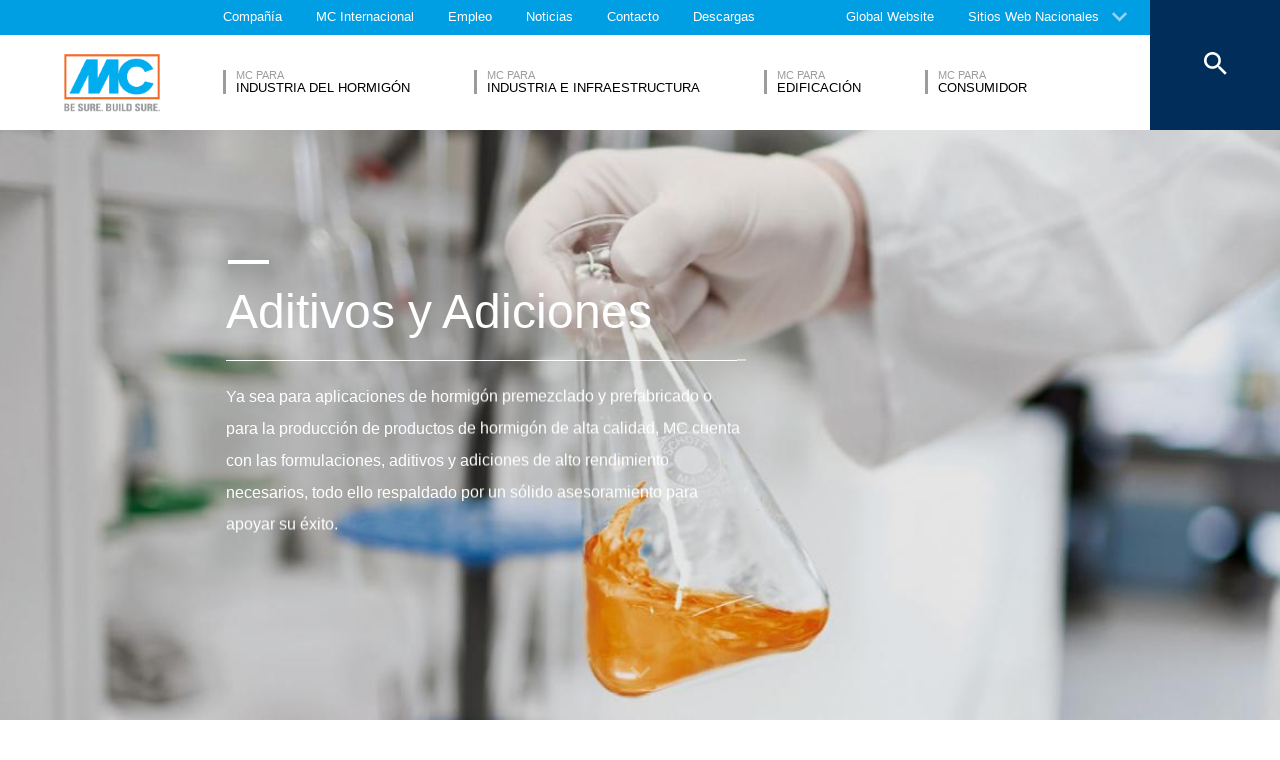

--- FILE ---
content_type: text/html; charset=UTF-8
request_url: https://www.mc-bauchemie.es/productos/aditivos-y-adiciones/
body_size: 29374
content:
<!DOCTYPE html>
<html>
    
    <!-- HeadPartial: START -->
<head class="cmp_19581 country_España">
    
  
  <script>
window.cmp_block_ignoredomains = ['google.com', 'gstatic.com'];
</script>
      <script src="https://cdn.consentmanager.net/delivery/cookieblock.min.js" data-cmp-ab="1"></script>
  
  <title>Aditivos y Adiciones - MC-Bauchemie</title>
  <meta id="viewport" name="viewport" content="width=device-width, initial-scale=1, maximum-scale=1, user-scalable=no">
  <meta charset="utf-8" /> 
  
  
  <base href="https://www.mc-bauchemie.es/">
  
  <meta property="og:site_name" content="MC-Bauchemie" />
  <meta property="og:title" content="Aditivos y Adiciones" />
  <meta property="og:description" content="SEO Description" />
  <meta property="og:url" content="https://www.mc-bauchemie.es/productos/aditivos-y-adiciones/" />
  <meta property="og:image:url" content="https://www.mc-bauchemie.es/assets/images/segment/Segment-admixtures-and-additives_big.jpg" />
  <meta property="og:image" content="https://www.mc-bauchemie.es/assets/images/segment/Segment-admixtures-and-additives_big.jpg" />
  <meta property="og:type" content="website" />
  
  <meta name="twitter:title" content="MC-Bauchemie - Aditivos y Adiciones" />
  <meta name="twitter:url" content="https://www.mc-bauchemie.es/productos/aditivos-y-adiciones/" />
  <meta name="twitter:card" content="summary" />
  <meta name="description" content="SEO Description" />
  
  <link href="/assets/css/vendors.min.css?1685120384" media="all" rel="stylesheet" type="text/css" />  
  <link href="/assets/css/styles.min.css?1685120388" media="all" rel="stylesheet" type="text/css" />
  
  
  

<script async data-cmp-src="//www.googletagmanager.com/gtag/js?id=UA-191553262-1" class="cmplazyload" data-cmp-vendor="s905"></script>
<script>
  window.dataLayer = window.dataLayer || [];
  function gtag(){dataLayer.push(arguments);}
  gtag('js', new Date());

  gtag('config', 'UA-191553262-1', { 'anonymize_ip': true  });
  
</script>

  
  
  
  

  
  <style> #cmpbox *, #cmpboxrecall *, .cmplazypreviewiframe *{line-height: 1.6em;} 
  @media (max-width: 959px) and (orientation: portrait) {
  .hide-on-mobile {
    display: none;
  }
}</style>
  <script data-cmp-ab="1">window.cmp_block_inline = false;</script>
  
  
  
<style>
.cookieconsent {position: fixed;top: 0;left: 0;width: 100%;z-index: 9999;text-align:center;border-radius: 0;}div.cookieconsent {border-color: #f5e79e;}div.alert-warning {background-color: #fcf8e3;color: #8a6d3b;}.cookieconsent p {line-height: 2;}.cookieconsent p.text-center {text-align: center;}.cookieconsent .btn-info {border-color: #965cc5;color: #fff;background-color: #b891d8;border-color: #b891d8;}.btn {display: inline-block;margin-bottom: 0;font-weight: normal;text-align: center;vertical-align: middle;-ms-touch-action: manipulation;touch-action: manipulation;cursor: pointer;background-image: none;border: 1px solid transparent;border-top-color: transparent;border-right-color: transparent;border-bottom-color: transparent;border-left-color: transparent;white-space: nowrap;padding: 6px 12px;font-size: 18px;line-height: 1.5;border-radius: 4px;-webkit-user-select: none;-moz-user-select: none;-ms-user-select: none;user-select: none;}
</style>
</head>
<!-- HeadPartial: End -->

    <body class="es" data-page="22467">
          
<!-- CMP: cmp/cmp-code-19581.txt -->
<script>if(!"gdprAppliesGlobally" in window){window.gdprAppliesGlobally=true}if(!("cmp_id" in window)||window.cmp_id<1){window.cmp_id=0}if(!("cmp_cdid" in window)){window.cmp_cdid="2a430ae6f8f6"}if(!("cmp_params" in window)){window.cmp_params=""}if(!("cmp_host" in window)){window.cmp_host="b.delivery.consentmanager.net"}if(!("cmp_cdn" in window)){window.cmp_cdn="cdn.consentmanager.net"}if(!("cmp_proto" in window)){window.cmp_proto="https:"}if(!("cmp_codesrc" in window)){window.cmp_codesrc="1"}window.cmp_getsupportedLangs=function(){var b=["DE","EN","FR","IT","NO","DA","FI","ES","PT","RO","BG","ET","EL","GA","HR","LV","LT","MT","NL","PL","SV","SK","SL","CS","HU","RU","SR","ZH","TR","UK","AR","BS"];if("cmp_customlanguages" in window){for(var a=0;a<window.cmp_customlanguages.length;a++){b.push(window.cmp_customlanguages[a].l.toUpperCase())}}return b};window.cmp_getRTLLangs=function(){var a=["AR"];if("cmp_customlanguages" in window){for(var b=0;b<window.cmp_customlanguages.length;b++){if("r" in window.cmp_customlanguages[b]&&window.cmp_customlanguages[b].r){a.push(window.cmp_customlanguages[b].l)}}}return a};window.cmp_getlang=function(j){if(typeof(j)!="boolean"){j=true}if(j&&typeof(cmp_getlang.usedlang)=="string"&&cmp_getlang.usedlang!==""){return cmp_getlang.usedlang}var g=window.cmp_getsupportedLangs();var c=[];var f=location.hash;var e=location.search;var a="languages" in navigator?navigator.languages:[];if(f.indexOf("cmplang=")!=-1){c.push(f.substr(f.indexOf("cmplang=")+8,2).toUpperCase())}else{if(e.indexOf("cmplang=")!=-1){c.push(e.substr(e.indexOf("cmplang=")+8,2).toUpperCase())}else{if("cmp_setlang" in window&&window.cmp_setlang!=""){c.push(window.cmp_setlang.toUpperCase())}else{if(a.length>0){for(var d=0;d<a.length;d++){c.push(a[d])}}}}}if("language" in navigator){c.push(navigator.language)}if("userLanguage" in navigator){c.push(navigator.userLanguage)}var h="";for(var d=0;d<c.length;d++){var b=c[d].toUpperCase();if(g.indexOf(b)!=-1){h=b;break}if(b.indexOf("-")!=-1){b=b.substr(0,2)}if(g.indexOf(b)!=-1){h=b;break}}if(h==""&&typeof(cmp_getlang.defaultlang)=="string"&&cmp_getlang.defaultlang!==""){return cmp_getlang.defaultlang}else{if(h==""){h="EN"}}h=h.toUpperCase();return h};(function(){var u=document;var v=u.getElementsByTagName;var h=window;var o="";var b="_en";if("cmp_getlang" in h){o=h.cmp_getlang().toLowerCase();if("cmp_customlanguages" in h){for(var q=0;q<h.cmp_customlanguages.length;q++){if(h.cmp_customlanguages[q].l.toUpperCase()==o.toUpperCase()){o="en";break}}}b="_"+o}function x(i,e){var w="";i+="=";var s=i.length;var d=location;if(d.hash.indexOf(i)!=-1){w=d.hash.substr(d.hash.indexOf(i)+s,9999)}else{if(d.search.indexOf(i)!=-1){w=d.search.substr(d.search.indexOf(i)+s,9999)}else{return e}}if(w.indexOf("&")!=-1){w=w.substr(0,w.indexOf("&"))}return w}var k=("cmp_proto" in h)?h.cmp_proto:"https:";if(k!="http:"&&k!="https:"){k="https:"}var g=("cmp_ref" in h)?h.cmp_ref:location.href;var j=u.createElement("script");j.setAttribute("data-cmp-ab","1");var c=x("cmpdesign","cmp_design" in h?h.cmp_design:"");var f=x("cmpregulationkey","cmp_regulationkey" in h?h.cmp_regulationkey:"");var r=x("cmpgppkey","cmp_gppkey" in h?h.cmp_gppkey:"");var n=x("cmpatt","cmp_att" in h?h.cmp_att:"");j.src=k+"//"+h.cmp_host+"/delivery/cmp.php?"+("cmp_id" in h&&h.cmp_id>0?"id="+h.cmp_id:"")+("cmp_cdid" in h?"&cdid="+h.cmp_cdid:"")+"&h="+encodeURIComponent(g)+(c!=""?"&cmpdesign="+encodeURIComponent(c):"")+(f!=""?"&cmpregulationkey="+encodeURIComponent(f):"")+(r!=""?"&cmpgppkey="+encodeURIComponent(r):"")+(n!=""?"&cmpatt="+encodeURIComponent(n):"")+("cmp_params" in h?"&"+h.cmp_params:"")+(u.cookie.length>0?"&__cmpfcc=1":"")+"&l="+o.toLowerCase()+"&o="+(new Date()).getTime();j.type="text/javascript";j.async=true;if(u.currentScript&&u.currentScript.parentElement){u.currentScript.parentElement.appendChild(j)}else{if(u.body){u.body.appendChild(j)}else{var t=v("body");if(t.length==0){t=v("div")}if(t.length==0){t=v("span")}if(t.length==0){t=v("ins")}if(t.length==0){t=v("script")}if(t.length==0){t=v("head")}if(t.length>0){t[0].appendChild(j)}}}var m="js";var p=x("cmpdebugunminimized","cmpdebugunminimized" in h?h.cmpdebugunminimized:0)>0?"":".min";var a=x("cmpdebugcoverage","cmp_debugcoverage" in h?h.cmp_debugcoverage:"");if(a=="1"){m="instrumented";p=""}var j=u.createElement("script");j.src=k+"//"+h.cmp_cdn+"/delivery/"+m+"/cmp"+b+p+".js";j.type="text/javascript";j.setAttribute("data-cmp-ab","1");j.async=true;if(u.currentScript&&u.currentScript.parentElement){u.currentScript.parentElement.appendChild(j)}else{if(u.body){u.body.appendChild(j)}else{var t=v("body");if(t.length==0){t=v("div")}if(t.length==0){t=v("span")}if(t.length==0){t=v("ins")}if(t.length==0){t=v("script")}if(t.length==0){t=v("head")}if(t.length>0){t[0].appendChild(j)}}}})();window.cmp_addFrame=function(b){if(!window.frames[b]){if(document.body){var a=document.createElement("iframe");a.style.cssText="display:none";if("cmp_cdn" in window&&"cmp_ultrablocking" in window&&window.cmp_ultrablocking>0){a.src="//"+window.cmp_cdn+"/delivery/empty.html"}a.name=b;a.setAttribute("title","Intentionally hidden, please ignore");a.setAttribute("role","none");a.setAttribute("tabindex","-1");document.body.appendChild(a)}else{window.setTimeout(window.cmp_addFrame,10,b)}}};window.cmp_rc=function(h){var b=document.cookie;var f="";var d=0;while(b!=""&&d<100){d++;while(b.substr(0,1)==" "){b=b.substr(1,b.length)}var g=b.substring(0,b.indexOf("="));if(b.indexOf(";")!=-1){var c=b.substring(b.indexOf("=")+1,b.indexOf(";"))}else{var c=b.substr(b.indexOf("=")+1,b.length)}if(h==g){f=c}var e=b.indexOf(";")+1;if(e==0){e=b.length}b=b.substring(e,b.length)}return(f)};window.cmp_stub=function(){var a=arguments;__cmp.a=__cmp.a||[];if(!a.length){return __cmp.a}else{if(a[0]==="ping"){if(a[1]===2){a[2]({gdprApplies:gdprAppliesGlobally,cmpLoaded:false,cmpStatus:"stub",displayStatus:"hidden",apiVersion:"2.2",cmpId:31},true)}else{a[2](false,true)}}else{if(a[0]==="getUSPData"){a[2]({version:1,uspString:window.cmp_rc("")},true)}else{if(a[0]==="getTCData"){__cmp.a.push([].slice.apply(a))}else{if(a[0]==="addEventListener"||a[0]==="removeEventListener"){__cmp.a.push([].slice.apply(a))}else{if(a.length==4&&a[3]===false){a[2]({},false)}else{__cmp.a.push([].slice.apply(a))}}}}}}};window.cmp_gpp_ping=function(){return{gppVersion:"1.0",cmpStatus:"stub",cmpDisplayStatus:"hidden",supportedAPIs:["tcfca","usnat","usca","usva","usco","usut","usct"],cmpId:31}};window.cmp_gppstub=function(){var a=arguments;__gpp.q=__gpp.q||[];if(!a.length){return __gpp.q}var g=a[0];var f=a.length>1?a[1]:null;var e=a.length>2?a[2]:null;if(g==="ping"){return window.cmp_gpp_ping()}else{if(g==="addEventListener"){__gpp.e=__gpp.e||[];if(!("lastId" in __gpp)){__gpp.lastId=0}__gpp.lastId++;var c=__gpp.lastId;__gpp.e.push({id:c,callback:f});return{eventName:"listenerRegistered",listenerId:c,data:true,pingData:window.cmp_gpp_ping()}}else{if(g==="removeEventListener"){var h=false;__gpp.e=__gpp.e||[];for(var d=0;d<__gpp.e.length;d++){if(__gpp.e[d].id==e){__gpp.e[d].splice(d,1);h=true;break}}return{eventName:"listenerRemoved",listenerId:e,data:h,pingData:window.cmp_gpp_ping()}}else{if(g==="getGPPData"){return{sectionId:3,gppVersion:1,sectionList:[],applicableSections:[0],gppString:"",pingData:window.cmp_gpp_ping()}}else{if(g==="hasSection"||g==="getSection"||g==="getField"){return null}else{__gpp.q.push([].slice.apply(a))}}}}}};window.cmp_msghandler=function(d){var a=typeof d.data==="string";try{var c=a?JSON.parse(d.data):d.data}catch(f){var c=null}if(typeof(c)==="object"&&c!==null&&"__cmpCall" in c){var b=c.__cmpCall;window.__cmp(b.command,b.parameter,function(h,g){var e={__cmpReturn:{returnValue:h,success:g,callId:b.callId}};d.source.postMessage(a?JSON.stringify(e):e,"*")})}if(typeof(c)==="object"&&c!==null&&"__uspapiCall" in c){var b=c.__uspapiCall;window.__uspapi(b.command,b.version,function(h,g){var e={__uspapiReturn:{returnValue:h,success:g,callId:b.callId}};d.source.postMessage(a?JSON.stringify(e):e,"*")})}if(typeof(c)==="object"&&c!==null&&"__tcfapiCall" in c){var b=c.__tcfapiCall;window.__tcfapi(b.command,b.version,function(h,g){var e={__tcfapiReturn:{returnValue:h,success:g,callId:b.callId}};d.source.postMessage(a?JSON.stringify(e):e,"*")},b.parameter)}if(typeof(c)==="object"&&c!==null&&"__gppCall" in c){var b=c.__gppCall;window.__gpp(b.command,function(h,g){var e={__gppReturn:{returnValue:h,success:g,callId:b.callId}};d.source.postMessage(a?JSON.stringify(e):e,"*")},"parameter" in b?b.parameter:null,"version" in b?b.version:1)}};window.cmp_setStub=function(a){if(!(a in window)||(typeof(window[a])!=="function"&&typeof(window[a])!=="object"&&(typeof(window[a])==="undefined"||window[a]!==null))){window[a]=window.cmp_stub;window[a].msgHandler=window.cmp_msghandler;window.addEventListener("message",window.cmp_msghandler,false)}};window.cmp_setGppStub=function(a){if(!(a in window)||(typeof(window[a])!=="function"&&typeof(window[a])!=="object"&&(typeof(window[a])==="undefined"||window[a]!==null))){window[a]=window.cmp_gppstub;window[a].msgHandler=window.cmp_msghandler;window.addEventListener("message",window.cmp_msghandler,false)}};window.cmp_addFrame("__cmpLocator");if(!("cmp_disableusp" in window)||!window.cmp_disableusp){window.cmp_addFrame("__uspapiLocator")}if(!("cmp_disabletcf" in window)||!window.cmp_disabletcf){window.cmp_addFrame("__tcfapiLocator")}if(!("cmp_disablegpp" in window)||!window.cmp_disablegpp){window.cmp_addFrame("__gppLocator")}window.cmp_setStub("__cmp");if(!("cmp_disabletcf" in window)||!window.cmp_disabletcf){window.cmp_setStub("__tcfapi")}if(!("cmp_disableusp" in window)||!window.cmp_disableusp){window.cmp_setStub("__uspapi")}if(!("cmp_disablegpp" in window)||!window.cmp_disablegpp){window.cmp_setGppStub("__gpp")};</script>
<script>window.cmp_setlang="ES";</script>

          
          
          
  

        
      




<style>
    .flag-1611 {
        width: 16px;
        height: 11px;
        overflow: hidden;
        background-image: url('/assets/images/flags/flags.min-256.png');
    }
</style>

<nav class="top-menu">
  <div class="arrow"></div>
  <div class="languages row">
    <div class="column large-12">
      <h6>Seleccione un País</h6>
      <div class="container-continents">
        <ul>
            <li class="mc-column"><a href="#" class="is-sub" data-id="europa" >Europa</a></li>
<li class="mc-column"><a href="#" class="is-sub" data-id="africa" >Africa</a></li>
<li class="mc-column"><a href="#" class="is-sub" data-id="asia" >Asia</a></li>
<li class="mc-column"><a href="#" class="is-sub" data-id="oceania" >Oceania</a></li>
<li class="mc-column"><a href="#" class="is-sub" data-id="north-america" >North America</a></li>
<li class="mc-column"><a href="#" class="is-sub" data-id="south-america" >South America</a></li>
        </ul>
        <ul id="europa" class="language-item">
    <li><a href="#" data-id="europa" class="back is-sub"><svg version="1.1" xmlns="http://www.w3.org/2000/svg" xmlns:xlink="http://www.w3.org/1999/xlink" x="0px" y="0px" viewbox="0 0 12.1 7.6" style="enable-background:new 0 0 12.1 7.6;" xml:space="preserve" class="svg-arrow-button"><style type="text/css">.svg-arrow-button{fill:#A0CDF2;}</style><path d="M1.4,0L6,4.6L10.6,0L12,1.4l-6,6l-6-6L1.4,0z" class="svg-arrow-button"></path></svg><span>Volver</span></a></li>
    <li>
    <a href="https://www.mc-bauchemie.de">
        <img class="flag-1611" style="background-position-y: -605px;" /> Alemania
        
    </a>
</li>
<li>
    <a href="http://www.mc-bauchemie.at/">
        <img class="flag-1611" style="background-position-y: -121px;" /> Austria
        
    </a>
</li>
<li>
    <a href="http://www.mc-bauchemie.by">
        <img class="flag-1611" style="background-position-y: -363px;" /> Bielorrusia
        
    </a>
</li>
<li>
    <a href="http://www.mc-bauchemie.be">
        <img class="flag-1611" style="background-position-y: -209px;" /> Bélgica
        
    </a>
</li>
<li>
    <a href="https://www.mc-bauchemie.ba/">
        <img class="flag-1611" style="background-position-y: -176px;" /> Bosnia y Herzegovina
        
    </a>
</li>
<li>
    <a href="http://www.mc-bauchemie.bg">
        <img class="flag-1611" style="background-position-y: -231px;" /> Bulgaria
        
    </a>
</li>
<li>
    <a href="http://www.mc-bauchemie.hr">
        <img class="flag-1611" style="background-position-y: -1089px;" /> Croacia
        
    </a>
</li>
<li>
    <a href="http://www.mc-bauchemie.cz">
        <img class="flag-1611" style="background-position-y: -594px;" /> República Checa
        
    </a>
</li>
<li>
    <a href="http://www.mc-bauchemie.dk">
        <img class="flag-1611" style="background-position-y: -627px;" /> Dinamarca
        
    </a>
</li>
<li>
    <a href="http://www.mc-bauchemie.fr">
        <img class="flag-1611" style="background-position-y: -847px;" /> Francia
        
    </a>
</li>
<li>
    <a href="http://www.mc-bauchemie.ge">
        <img class="flag-1611" style="background-position-y: -891px;" /> Georgia
        
    </a>
</li>
<li>
    <a href="https://www.mc-bauchemie.com">
        <img class="flag-1611" style="background-position-y: -869px;" /> Gran Bretaña
        
    </a>
</li>
<li>
    <a href="http://www.mc-bauchemie.hu">
        <img class="flag-1611" style="background-position-y: -1111px;" /> Hungría
        
    </a>
</li>
<li>
    <a href="http://www.mc-bauchemie.ie">
        <img class="flag-1611" style="background-position-y: -1133px;" /> Irlanda
        
    </a>
</li>
<li>
    <a href="http://www.mc-bauchemie.lt">
        <img class="flag-1611" style="background-position-y: -1452px;" /> Lituania
        
    </a>
</li>
<li>
    <a href="http://www.mc-bauchemie.nl">
        <img class="flag-1611" style="background-position-y: -1815px;" /> Holanda
        
    </a>
</li>
<li>
    <a href="http://www.mc-bauchemie.pl">
        <img class="flag-1611" style="background-position-y: -1958px;" /> Polonia
        
    </a>
</li>
<li>
    <a href="http://www.mc-bauchemie.pt">
        <img class="flag-1611" style="background-position-y: -2013px;" /> Portugal
        
    </a>
</li>
<li>
    <a href="http://www.mc-bauchemie.ro">
        <img class="flag-1611" style="background-position-y: -2068px;" /> Rumanía
        
    </a>
</li>
<li>
    <a href="http://www.mc-bauchemie.rs">
        <img class="flag-1611" style="background-position-y: -2079px;" /> Serbia
        
    </a>
</li>
<li>
    <a href="http://www.mc-bauchemie.sk">
        <img class="flag-1611" style="background-position-y: -2222px;" /> Eslovaquia
        
    </a>
</li>
<li>
    <a href="http://www.mc-bauchemie.es">
        <img class="flag-1611" style="background-position-y: -748px;" /> España
        
    </a>
</li>
<li>
    <a href="http://www.mc-bauchemie.ch">
        <img class="flag-1611" style="background-position-y: -451px;" /> Suiza
        
    </a>
</li>
<li>
    <a href="http://www.mc-bauchemie.ua">
        <img class="flag-1611" style="background-position-y: -2508px;" /> Ucrania
        
    </a>
</li>
</ul>
<ul id="africa" class="language-item">
    <li><a href="#" data-id="africa" class="back is-sub"><svg version="1.1" xmlns="http://www.w3.org/2000/svg" xmlns:xlink="http://www.w3.org/1999/xlink" x="0px" y="0px" viewbox="0 0 12.1 7.6" style="enable-background:new 0 0 12.1 7.6;" xml:space="preserve" class="svg-arrow-button"><style type="text/css">.svg-arrow-button{fill:#A0CDF2;}</style><path d="M1.4,0L6,4.6L10.6,0L12,1.4l-6,6l-6-6L1.4,0z" class="svg-arrow-button"></path></svg><span>Volver</span></a></li>
    <li>
    <a href="http://www.mc-bauchemie.com">
        <img class="flag-1611" style="background-position-y: -759px;" /> Etiopía
        
    </a>
</li>
<li>
    <a href="http://www.mc-bauchemie.com">
        <img class="flag-1611" style="background-position-y: -913px;" /> Ghana
        
    </a>
</li>
<li>
    <a href="http://www.mc-bauchemie.com">
        <img class="flag-1611" style="background-position-y: -957px;" /> Guinea
        
    </a>
</li>
<li>
    <a href="https://www.mc-bauchemie.et">
        <img class="flag-1611" style="background-position-y: -759px;" /> Tanzania
        
    </a>
</li>
</ul>
<ul id="asia" class="language-item">
    <li><a href="#" data-id="asia" class="back is-sub"><svg version="1.1" xmlns="http://www.w3.org/2000/svg" xmlns:xlink="http://www.w3.org/1999/xlink" x="0px" y="0px" viewbox="0 0 12.1 7.6" style="enable-background:new 0 0 12.1 7.6;" xml:space="preserve" class="svg-arrow-button"><style type="text/css">.svg-arrow-button{fill:#A0CDF2;}</style><path d="M1.4,0L6,4.6L10.6,0L12,1.4l-6,6l-6-6L1.4,0z" class="svg-arrow-button"></path></svg><span>Volver</span></a></li>
    <li>
    <a href="http://www.mc-bauchemie.co.il">
        <img class="flag-1611" style="background-position-y: -1144px;" /> Israel
        
    </a>
</li>
<li>
    <a href="http://www.mc-bauchemie.in">
        <img class="flag-1611" style="background-position-y: -1155px;" /> India
        
    </a>
</li>
<li>
    <a href="http://www.mc-bauchemie.com.my">
        <img class="flag-1611" style="background-position-y: -1727px;" /> Malasia
        
    </a>
</li>
<li>
    <a href="http://www.mc-bauchemie.sg">
        <img class="flag-1611" style="background-position-y: -2178px;" /> Singapur
        
    </a>
</li>
<li>
    <a href="http://www.mc-bauchemie.ae">
        <img class="flag-1611" style="background-position-y: -11px;" /> Emiratos Árabes
        
    </a>
</li>
<li>
    <a href="http://www.mc-bauchemie.vn">
        <img class="flag-1611" style="background-position-y: -2629px;" /> Vietnam
        
    </a>
</li>
<li>
    <a href="http://www.mc-bauchemie.tw/">
        <img class="flag-1611" style="background-position-y: -2486px;" /> Taiwan
        
    </a>
</li>
</ul>
<ul id="oceania" class="language-item">
    <li><a href="#" data-id="oceania" class="back is-sub"><svg version="1.1" xmlns="http://www.w3.org/2000/svg" xmlns:xlink="http://www.w3.org/1999/xlink" x="0px" y="0px" viewbox="0 0 12.1 7.6" style="enable-background:new 0 0 12.1 7.6;" xml:space="preserve" class="svg-arrow-button"><style type="text/css">.svg-arrow-button{fill:#A0CDF2;}</style><path d="M1.4,0L6,4.6L10.6,0L12,1.4l-6,6l-6-6L1.4,0z" class="svg-arrow-button"></path></svg><span>Volver</span></a></li>
    <li>
    <a href="https://www.mc-bauchemie.co.nz">
        <img class="flag-1611" style="background-position-y: -1870px;" /> Nueva Zelanda
        
    </a>
</li>
<li>
    <a href="https://mc-bauchemie.com.au">
        <img class="flag-1611" style="background-position-y: -132px;" /> Australia
        
    </a>
</li>
</ul>
<ul id="north-america" class="language-item">
    <li><a href="#" data-id="north-america" class="back is-sub"><svg version="1.1" xmlns="http://www.w3.org/2000/svg" xmlns:xlink="http://www.w3.org/1999/xlink" x="0px" y="0px" viewbox="0 0 12.1 7.6" style="enable-background:new 0 0 12.1 7.6;" xml:space="preserve" class="svg-arrow-button"><style type="text/css">.svg-arrow-button{fill:#A0CDF2;}</style><path d="M1.4,0L6,4.6L10.6,0L12,1.4l-6,6l-6-6L1.4,0z" class="svg-arrow-button"></path></svg><span>Volver</span></a></li>
    <li>
    <a href="http://mc-bauchemie.ca">
        <img class="flag-1611" style="background-position-y: -385px;" /> Canada
        
    </a>
</li>
</ul>
<ul id="south-america" class="language-item">
    <li><a href="#" data-id="south-america" class="back is-sub"><svg version="1.1" xmlns="http://www.w3.org/2000/svg" xmlns:xlink="http://www.w3.org/1999/xlink" x="0px" y="0px" viewbox="0 0 12.1 7.6" style="enable-background:new 0 0 12.1 7.6;" xml:space="preserve" class="svg-arrow-button"><style type="text/css">.svg-arrow-button{fill:#A0CDF2;}</style><path d="M1.4,0L6,4.6L10.6,0L12,1.4l-6,6l-6-6L1.4,0z" class="svg-arrow-button"></path></svg><span>Volver</span></a></li>
    <li>
    <a href="http://mc-bauchemie.com.br">
        <img class="flag-1611" style="background-position-y: -308px;" /> Brasil
        
    </a>
</li>
<li>
    <a href="http://mc-bauchemie.cl">
        <img class="flag-1611" style="background-position-y: -484px;" /> Chile
        
    </a>
</li>
<li>
    <a href="http://mc-bauchemie.com.br">
        <img class="flag-1611" style="background-position-y: -297px;" /> Bolivia
        
    </a>
</li>
<li>
    <a href="http://mc-bauchemie.com.bo">
        <img class="flag-1611" style="background-position-y: -297px;" /> Peru
        
    </a>
</li>
</ul>
      </div>
    </div>
  </div>
</nav>

<header class="main-header">
  <div class="container-top">
    <div class="row">
      <div class="column">
        <nav>
    <!-- TopMenu:  -->
    
<a href="/compañia/" class="ga-header-menu-link">Compañía</a>


<a href="/mc-internacional/" class="ga-header-menu-link">MC Internacional</a>


<a href="/empleo/" class="ga-header-menu-link">Empleo</a>


<a href="/noticias.html" class="ga-header-menu-link">Noticias</a>


<a href="/contacto/" class="ga-header-menu-link">Contacto</a>


<a href="/descargas/" class="ga-header-menu-link">Descargas</a>

</nav>

      </div>
    </div>
    <nav>
      <a data-input="1" data-toId="22467" href="https://www.mc-bauchemie.com/products/admixtures-and-additives/">Global Website</a>

<a href="#" id="languages" class="ga-header-menu-link has-sub">Sitios Web Nacionales</a>



    </nav>
  </div>
  <!-- StructureMainMenu: START-->
<div class="container-bottom mdfx2">
  <a class="mclogo" href="https://www.mc-bauchemie.es/">MC-Bauchemie</a>
  <div class="row">
    <div class="column">
      <nav class="mdfx30">
        
        
<a href="/divisiones/industria-del-hormigon/" data-id="industria-del-hormigon" class="ga-header-menu-link has-sub ">
    <span class="top">MC para </span>
    <span class="bottom">Industria del hormigón</span>
</a>


<a href="/divisiones/industria-e-infraestructura/" data-id="industria-e-infraestructura" class="ga-header-menu-link has-sub ">
    <span class="top">MC para </span>
    <span class="bottom">Industria e Infraestructura</span>
</a>


<a href="/divisiones/edificacion/" data-id="edificacion" class="ga-header-menu-link has-sub ">
    <span class="top">MC para </span>
    <span class="bottom">Edificación</span>
</a>


<a href="/divisiones/consumidor/" data-id="consumidor" class="ga-header-menu-link has-sub ">
    <span class="top">MC para </span>
    <span class="bottom">Consumidor</span>
</a>
  
        
      </nav>
    </div>
  </div>
</div>



<div class="container-sub">
    <a href="#" class="close"><svg version="1.1" xmlns="http://www.w3.org/2000/svg" xmlns:xlink="http://www.w3.org/1999/xlink" x="0px" y="0px" viewbox="0 0 14.2 14.3" style="enable-background:new 0 0 14.2 14.3;" xml:space="preserve" class="svg-close-icon"><style type="text/css">.svg-close-icon{fill:#FFFFFF;}</style><path d="M14,1.4L12.6,0L7,5.6L1.4,0L0,1.4L5.6,7L0,12.6L1.4,14L7,8.4l5.6,5.6l1.4-1.4L8.4,7L14,1.4z" class="svg-close-icon"></path></svg></a>
        <svg version="1.1" id="menuArrow" xmlns="http://www.w3.org/2000/svg" xmlns:xlink="http://www.w3.org/1999/xlink" x="0px" y="0px" viewBox="0 0 163.433 76.539" style="enable-background:new 0 0 163.433 76.539;" xml:space="preserve">
            <path style="fill:#FFFFFF;" d="M1.207,0l72.024,71.774c4.687,4.687,12.284,4.812,16.971,0.124L162.226,0H1.207z"/>
        </svg>
        <div class="row">
            
<!-- segemnt id 22117, productId 5 -->


        

    <nav id="industria-del-hormigon" class="clearfix">
      
      <div class="sub-category x1 testId22117  small-6 medium-6 large-4 float-left mc-column">
            <div class="title">Productos</div>
            <ul class="float-left mc-column">
              
              



<li><a href="/productos/aditivos-y-adiciones/" class="ga-header-menu-link">Aditivos y Adiciones</a></li>







<li><a href="/productos/concrete-cosmetics/" class="ga-header-menu-link">Concrete Cosmetics</a></li>







<li><a href="/productos/concrete-goods/" class="ga-header-menu-link">Concrete Goods</a></li>







<li><a href="/productos/desencofrantes/" class="ga-header-menu-link">Desencofrantes</a></li>







<li><a href="/productos/grouts/" class="ga-header-menu-link">Grouts</a></li>







<li><a href="/productos/hidrofugantes-e-impregnaciones/" class="ga-header-menu-link">Hidrofugantes e Impregnaciones</a></li>







<li><a href="/productos/impermeabilización/" class="ga-header-menu-link">Impermeabilización</a></li>






</ul><ul class="float-left mc-column">
<li><a href="/productos/liquidos-de-curado/" class="ga-header-menu-link">Líquidos de curado</a></li>







<li><a href="/productos/screeds/" class="ga-header-menu-link">Screeds</a></li>


 
                
            </ul>
        </div>
      
        
        
         
      
        
            <!-- FOESubMenuGroup:  -->
            <div class="sub-category large-3 float-left mc-column">
                <div class="title">Campos de Especialización</div>
            
         
                <ul class="float-left mc-column">
                  <!--<li class="empty main"><a href="#"></a></li>-->
                   



<li><a href="/divisiones/industria-del-hormigon/areas-de-especializacion/plantas-de-hormigon.html" class="ga-header-menu-link">Plantas de hormigón</a></li>







<li><a href="/divisiones/industria-del-hormigon/areas-de-especializacion/prefabricado.html" class="ga-header-menu-link">Prefabricado</a></li>







<li><a href="/divisiones/industria-del-hormigon/areas-de-especializacion/prefabricado-ligero.html" class="ga-header-menu-link">Prefabricado ligero</a></li>



                </ul>
            </div>
        
        
      
      
      
      
    </nav>


<!-- segemnt id 22144, productId 5 -->


        

    <nav id="industria-e-infraestructura" class="clearfix">
      
      <div class="sub-category x1 testId22144  small-6 medium-6 large-4 float-left mc-column">
            <div class="title">Productos</div>
            <ul class="float-left mc-column">
              
              



<li><a href="/productos/construccion-de-tuneles/" class="ga-header-menu-link">Construcción de túneles</a></li>







<li><a href="/productos/grouts/" class="ga-header-menu-link">Grouts</a></li>







<li><a href="/productos/hidrofugantes-e-impregnaciones/" class="ga-header-menu-link">Hidrofugantes e Impregnaciones</a></li>







<li><a href="/productos/impermeabilización/" class="ga-header-menu-link">Impermeabilización</a></li>







<li><a href="/productos/juntas-y-selladores/" class="ga-header-menu-link">Juntas y Selladores</a></li>







<li><a href="/productos/liquidos-de-curado/" class="ga-header-menu-link">Líquidos de curado</a></li>







<li><a href="/productos/ombran-sistemas-de-alcantarillado-subterraneo/" class="ga-header-menu-link">ombran - Sistemas de alcantarillado subterráneo</a></li>






</ul><ul class="float-left mc-column">
<li><a href="/productos/proteccion-superficial/" class="ga-header-menu-link">Protección Superficial</a></li>







<li><a href="/productos/refuerzo-estructural/" class="ga-header-menu-link">Refuerzo estructural</a></li>







<li><a href="/productos/reparacion-de-hormigon/" class="ga-header-menu-link">Reparación de hormigón</a></li>







<li><a href="/productos/revestimientos-de-suelos/" class="ga-header-menu-link">Revestimientos de suelos</a></li>







<li><a href="/productos/sistemas-de-albanyileria/" class="ga-header-menu-link">Sistemas de albañilería</a></li>







<li><a href="/productos/sistemas-de-inyeccion/" class="ga-header-menu-link">Sistemas de inyección</a></li>


 
                
            </ul>
        </div>
      
        
        
         
      
        
            <!-- FOESubMenuGroup:  -->
            <div class="sub-category large-3 float-left mc-column">
                <div class="title">Campos de Especialización</div>
            
         
                <ul class="float-left mc-column">
                  <!--<li class="empty main"><a href="#"></a></li>-->
                   



<li><a href="/divisiones/industria-e-infraestructura/areas-de-especializacion/agua-potable/" class="ga-header-menu-link">Agua potable</a></li>







<li><a href="/divisiones/industria-e-infraestructura/areas-de-especializacion/aguas-residuales/" class="ga-header-menu-link">Aguas residuales</a></li>







<li style="height: auto;">
        <a class="ga-header-menu-link has-subsub">Energía y Renovables</a>
        <ul>
            



<li><a href="/divisiones/industria-e-infraestructura/areas-de-especializacion/energia-y-renovables/centrales-termicas/" class="ga-header-menu-link">Centrales Térmicas</a></li>







<li><a href="/divisiones/industria-e-infraestructura/areas-de-especializacion/energia-y-renovables/energia-eolica/" class="ga-header-menu-link">Energía eólica</a></li>


 
        </ul>
    </li>







<li><a href="/divisiones/industria-e-infraestructura/areas-de-especializacion/parkings/" class="ga-header-menu-link">Parkings</a></li>







<li><a href="/divisiones/industria-e-infraestructura/areas-de-especializacion/puentes/" class="ga-header-menu-link">Puentes</a></li>







<li><a href="/divisiones/industria-e-infraestructura/areas-de-especializacion/tuneles/" class="ga-header-menu-link">Túneles</a></li>



                </ul>
            </div>
        
        
      
      
      
      
    </nav>


<!-- segemnt id 22215, productId 5 -->


        

    <nav id="edificacion" class="clearfix">
      
      <div class="sub-category x1 testId22215  small-6 medium-6 large-4 float-left mc-column">
            <div class="title">Productos</div>
            <ul class="float-left mc-column">
              
              



<li><a href="/productos/concrete-cosmetics/" class="ga-header-menu-link">Concrete Cosmetics</a></li>







<li><a href="/productos/desencofrantes/" class="ga-header-menu-link">Desencofrantes</a></li>







<li><a href="/productos/grouts/" class="ga-header-menu-link">Grouts</a></li>







<li><a href="/productos/hidrofugantes-e-impregnaciones/" class="ga-header-menu-link">Hidrofugantes e Impregnaciones</a></li>







<li><a href="/productos/impermeabilización/" class="ga-header-menu-link">Impermeabilización</a></li>







<li><a href="/productos/liquidos-de-curado/" class="ga-header-menu-link">Líquidos de curado</a></li>







<li><a href="/productos/proteccion-superficial/" class="ga-header-menu-link">Protección Superficial</a></li>






</ul><ul class="float-left mc-column">
<li><a href="/productos/refuerzo-estructural/" class="ga-header-menu-link">Refuerzo estructural</a></li>







<li><a href="/productos/screeds/" class="ga-header-menu-link">Screeds</a></li>







<li><a href="/productos/sistemas-de-albanyileria/" class="ga-header-menu-link">Sistemas de albañilería</a></li>


 
                
            </ul>
        </div>
      
        
        
         
      
        
        
      
      
      
      
    </nav>

            
<nav id="consumidor" class="clearfix mdfx4">
     <div class="sub-category sub-category-private first small-4 medium-4 large-3 float-left mc-column mdfx7">
      
      
      


<div class="item  mdfx8">
    <div class="title">Actuación en Boutiques de Cerámica y Tiendas especializadas</div>
        <p>MC alineado con las &uacute;ltimas tecnolog&iacute;as y la experiencia de los principales proyectos, ofrece una linea especial de productos en Boutiques de Cer&aacute;mica y Tiendas especializadas. Vea a continuaci&oacute;n las soluciones MC dise&ntilde;adas para arquitectos y profesionales.</p>
    
    
    <div class="image">
        
            <img src="/imgResize.php?src=%2Fassets%2FSpain%2FMC-Logo_Claim_RGB.jpg&w=50" data-original="/imgResize.php?src=%2Fassets%2FSpain%2FMC-Logo_Claim_RGB.jpg" class="lazy"
  />
        
    </div>
    
    
</div>

    
      <!-- not found -->
        
            


<div class="item  mdfx8">
    <div class="title">Donde nos puede encontrar?</div>
        <p><a href="http://www.mcsoluciona.com">Encuentre un almacen con nuestros productos MC en su zona!</a></p>
    
    
    
    
    
</div>

        </div>

        
        <div class="item sub-category sub-category-private small-4 medium-4 large-3 float-left mc-column mdfx6">
            
            

            
            


<div class="item external mdfx8">
    <div class="title">Actuación en tiendas de materiales de construcción</div>
        <p class="p1"><span class="s1">Soluciones MC para impermeabilizaci&oacute;n de ba&ntilde;os, terrazas y piscinas. Visite nuestra pagina web en el siguiente enlace:</span></p>
    
    
    <div class="image">
        <a href="http://www.MCSoluciona.com" target="_blank" title="Text for mobile menu">
            <img src="/imgResize.php?src=%2Fassets%2FSpain%2FMC-Logo_Claim_RGB.jpg&w=50" data-original="/imgResize.php?src=%2Fassets%2FSpain%2FMC-Logo_Claim_RGB.jpg" class="lazy"
  />
        </a>
    </div>
    
    
</div>

            
        </div>
    </nav>

        </div>
    </div>

<button class="search">
  <svg version="1.1" xmlns="http://www.w3.org/2000/svg" xmlns:xlink="http://www.w3.org/1999/xlink" x="0px" y="0px" viewbox="0 0 14.2 14.3" style="enable-background:new 0 0 14.2 14.3;" xml:space="preserve" class="svg-close-icon"><style type="text/css">.svg-close-icon{fill:#FFFFFF;}</style><path d="M14,1.4L12.6,0L7,5.6L1.4,0L0,1.4L5.6,7L0,12.6L1.4,14L7,8.4l5.6,5.6l1.4-1.4L8.4,7L14,1.4z" class="svg-close-icon"></path></svg>
  <svg id="svg-search-icon" version="1.1" xmlns="http://www.w3.org/2000/svg" xmlns:xlink="http://www.w3.org/1999/xlink" x="0px" y="0px" viewbox="0 0 17.7 17.7" style="enable-background:new 0 0 17.7 17.7;" xml:space="preserve"><style type="text/css">.svg-search-icon{fill:#FFFFFF;}</style><path d="M12.5,11h-0.8l-0.3-0.3c1-1.1,1.6-2.6,1.6-4.2C13,2.9,10.1,0,6.5,0S0,2.9,0,6.5S2.9,13,6.5,13	c1.6,0,3.1-0.6,4.2-1.6l0.3,0.3v0.8l5,5l1.5-1.5L12.5,11z M6.5,11C4,11,2,9,2,6.5S4,2,6.5,2S11,4,11,6.5S9,11,6.5,11z" class="svg-search-icon"></path></svg>
</button>

<div class="menu-button">
  <span class="line"></span>
  <span class="line"></span>
  <span class="line"></span>
</div>

<!-- StructureMainMenu: END-->
  
  
</header>

      
      <main data-mdfx="1" class="" id="category" data-mdfx="">
        
            
        <!-- ProductCategoryPage: START -->
<!-- HighlightMixin: START | source: highlights  Big-->
<section class="highlights Big ">
  <ul  >
    <!-- HighlightMixinItem: START | link_uri:  | video: -- | image: assets/images/product-category/Highlight-admixtures-and-additives_big.jpg -->
<li class="mdfxS9b default noSmallImage  noSubTitle">
  
  <!-- foe: id:22467, enabled:false -->
  <figure>
    
    
        <picture>
        <source srcset="/imgResize.php?src=/assets%2Fimages%2Fproduct-category%2FHighlight-admixtures-and-additives_small.jpg" media="(max-width: 959px) and (orientation:portrait)">
        
            <img src="/imgResize.php?src=assets%2Fimages%2Fproduct-category%2FHighlight-admixtures-and-additives_big.jpg&w=50" data-original="/imgResize.php?src=assets%2Fimages%2Fproduct-category%2FHighlight-admixtures-and-additives_big.jpg" class="lazy"
  alt="Aditivos y Adiciones" />
        </picture>
        <!---->
    
    
        <div class="container-info row large-12 small-12  ">
            <div class="column mdfxS9a">
                <div class="info large-11 small-10 clearfix column">
                    <span class="line"></span>
                    <div class="figcaption">
                      
                      <h1>Aditivos y Adiciones<span class="line bigger"></span></h1>
                    </div>
                    <p>Ya sea para aplicaciones de hormigón premezclado y prefabricado o para la producción de productos de hormigón de alta calidad, MC cuenta con las formulaciones, aditivos y adiciones de alto rendimiento necesarios, todo ello respaldado por un sólido asesoramiento para apoyar su éxito.</p>
                    
                    
                </div>
            </div>
        </div>
    

    
  </figure>
</li>
<!-- HighlightMixinItem: END -->
  </ul>
  
  <!-- SharedCarouselArrowButton: START -->
<button class="carousel-arrow-button left"><span class="background"></span><svg version="1.1" xmlns="http://www.w3.org/2000/svg" xmlns:xlink="http://www.w3.org/1999/xlink" x="0px" y="0px" viewbox="0 0 65 45" style="enable-background:new 0 0 65 45;" xml:space="preserve" class="carousel-arrow"><style type="text/css">.carousel-arrow{fill:none;stroke:#FFFFFF;stroke-width:6;stroke-miterlimit:10;}</style><polyline points="39.4,2.1 59.2,22 39.4,41.8 " class="carousel-arrow"></polyline><line x1="0" y1="22" x2="59.2" y2="22" class="carousel-arrow"></line></svg></button>
<!-- SharedCarouselArrowButton: START -->
  <!-- SharedCarouselArrowButton: START -->
<button class="carousel-arrow-button right"><span class="background"></span><svg version="1.1" xmlns="http://www.w3.org/2000/svg" xmlns:xlink="http://www.w3.org/1999/xlink" x="0px" y="0px" viewbox="0 0 65 45" style="enable-background:new 0 0 65 45;" xml:space="preserve" class="carousel-arrow"><style type="text/css">.carousel-arrow{fill:none;stroke:#FFFFFF;stroke-width:6;stroke-miterlimit:10;}</style><polyline points="39.4,2.1 59.2,22 39.4,41.8 " class="carousel-arrow"></polyline><line x1="0" y1="22" x2="59.2" y2="22" class="carousel-arrow"></line></svg></button>
<!-- SharedCarouselArrowButton: START -->
  <!--  -->

  <div class="arrow"><svg version="1.1" xmlns="http://www.w3.org/2000/svg" xmlns:xlink="http://www.w3.org/1999/xlink" x="0px" y="0px" viewbox="0 0 12.1 7.6" style="enable-background:new 0 0 12.1 7.6;" xml:space="preserve" class="svg-arrow-button"><style type="text/css">.svg-arrow-button{fill:#A0CDF2;}</style><path d="M1.4,0L6,4.6L10.6,0L12,1.4l-6,6l-6-6L1.4,0z" class="svg-arrow-button"></path></svg><svg version="1.1" xmlns="http://www.w3.org/2000/svg" xmlns:xlink="http://www.w3.org/1999/xlink" x="0px" y="0px" viewbox="0 0 12.1 7.6" style="enable-background:new 0 0 12.1 7.6;" xml:space="preserve" class="svg-arrow-button"><style type="text/css">.svg-arrow-button{fill:#A0CDF2;}</style><path d="M1.4,0L6,4.6L10.6,0L12,1.4l-6,6l-6-6L1.4,0z" class="svg-arrow-button"></path></svg><svg version="1.1" xmlns="http://www.w3.org/2000/svg" xmlns:xlink="http://www.w3.org/1999/xlink" x="0px" y="0px" viewbox="0 0 12.1 7.6" style="enable-background:new 0 0 12.1 7.6;" xml:space="preserve" class="svg-arrow-button"><style type="text/css">.svg-arrow-button{fill:#A0CDF2;}</style><path d="M1.4,0L6,4.6L10.6,0L12,1.4l-6,6l-6-6L1.4,0z" class="svg-arrow-button"></path></svg></div>
</section>
<!-- HighlightMixin: END -->
<!-- BreadCrumb: START -->
<div class="breadcrumbHelper">
<nav class="breadcrumb">
    <div class="row">
      <div class="column large-10">
          <a href="/"><svg fill="#000000" height="20" viewBox="0 0 24 24" width="24" xmlns="http://www.w3.org/2000/svg" class="svg-home">
    <style type="text/css">.svg-home{fill:#ffffff;vertical-align: text-bottom;}</style>
    <path d="M10 20v-6h4v6h5v-8h3L12 3 2 12h3v8z"/>
    <path d="M0 0h24v24H0z" fill="none"/>
</svg></a>
        <a href="/productos/aditivos-y-adiciones/">Aditivos y Adiciones</a>
      </div>
    </div>
</nav>
</div>
<!-- BreadCrumb: END -->

<div class="container-slider">
  <div class="slider-nav">
    <div class="row">
      <div class="column large-10">
        <div class="container-nav">
          <nav>
               <a href="#/category-products" data-id="category-products" class="ga-in-page-menu-link">Gama de Productos</a>
               <a href="#/challenges-applications" data-id="challenges-applications" class="ga-in-page-menu-link">Retos y Aplicaciones</a>
               
               <a href="#/downloads" data-id="downloads" class="ga-in-page-menu-link">Descargas</a>
          </nav>
          <div class="mobile-dropdown">
            <div class="container-links"></div>
          </div>
        </div>
      </div>
    </div>
  </div>
</div>

<div class="container-slider-content">
    <section id="category-products">
        <div class="row product-range">
            <div class="column large-10">
                <a href="/contacto/ventas-y-soporte/" id="specialist" class="default-button specialist">
				    <span class="over-shape" style="height: 0%;"></span>
				    <span class="button-label">Habla con un especialista ...</span>
			    </a>
                <div class="mc-column">
                    <h3>Aditivos y Adiciones</h3>
                </div>
                <div class="mc-column left float-left">
                    <h4>Seleccione una subcategoría de productos</h4>
                    <div class="mc-column container-links float-left">
                        <ul>
                            <li data-info="Nuestros plastificantes le permiten reducir la necesidad de agua de su hormigón y/o mejorar su consistencia."><a href="/productos/aditivos-y-adiciones/plastificantes-reductores-de-agua/">Plastificantes - Reductores de agua</a></li>
<li data-info="Los superplastificantes MC aseguran una reducción sustancial de la demanda de agua de su hormigón y el logro de clases de consistencia iguales o superiores a F4. "><a href="/productos/aditivos-y-adiciones/superplastificantes-reductores-de-agua-de-alta-actividad/">Superplastificantes - Reductores de agua de alta actividad</a></li>
<li data-info="Con nuestros estabilizadores se pueden fabricar hormigones homogéneos con menor sangrado y menor tendencia a la segregación."><a href="/productos/aditivos-y-adiciones/estabilizantes-retenedores-de-agua/">Estabilizantes - Retenedores de agua</a></li>
<li data-info="Con nuestros desaireantes, es posible reducir el contenido de aire de nuestro hormigón y crear superficies de hormigón visto de alta calidad."><a href="/productos/aditivos-y-adiciones/desaireantes-para-la-mejora-del-acabado-superficial/">Desaireantes para la mejora del acabado superficial</a></li>
<li data-info="Nuestros aceleradores de endurecimiento le permiten acelerar el desarrollo de los valores iniciales de resistencia en su hormigón."><a href="/productos/aditivos-y-adiciones/acelerantes-de-endurecimiento/">Acelerantes de endurecimiento</a></li>
<li data-info="Los retardadores MC le permiten controlar con precisión el endurecimiento de morteros y hormigones. "><a href="/productos/aditivos-y-adiciones/retardadores-de-fraguado/">Retardadores de fraguado</a></li>
<li data-info="Con nuestros aditivos reductores de agua, usted puede mejorar la naturaleza hidrofóbica de su hormigón y evitar la absorción capilar de agua. "><a href="/productos/aditivos-y-adiciones/hidrofugos/">Hidrófugos</a></li>
<li data-info="Nuestros superplastificantes retardantes reducen significativamente el requerimiento de agua del hormigón, logrando clases de consistencia iguales o superiores que la F4, mientras que al mismo tiempo retardan el proceso de endurecimiento."><a href="/productos/aditivos-y-adiciones/superplastificantes-retardantes/">Superplastificantes retardantes</a></li>
<li data-info="Nuestros modificadores de viscosidad mejoran la cohesión interna, permitiéndole limitar la tendencia de su hormigón hacia la segregación."><a href="/productos/aditivos-y-adiciones/modificador-de-viscosidad/">Modificador de viscosidad</a></li>
<li data-info="Ofrecemos aditivos especiales que le permiten formular morteros para una mayor vida útil y trabajabilidad."><a href="/productos/aditivos-y-adiciones/aditivos-para-mortero-estabilizado/">Aditivos para mortero estabilizado</a></li>
<li data-info="Los aceleradores MC para hormigón proyectado le permiten lograr un endurecimiento muy precoz combinado con una adhesión óptima del hormigón proyectado al sustrato con un rebote mínimo."><a href="/productos/aditivos-y-adiciones/aditivo-para-hormigon-proyectado/">Aditivo para hormigón proyectado</a></li>
<li data-info="Con nuestros agentes espumantes, puede ajustar de forma fiable la densidad en la producción de hormigón de poros ligeros o de mortero muy ligero."><a href="/productos/aditivos-y-adiciones/inclusores-de-aire/">Inclusores de aire</a></li>
<li data-info="Aunque los sistemas tradicionales de impermeabilización con polímeros y hormigón bituminoso no tienen nada de malo, hay ocasiones en las que las membranas y los revestimientos no son aplicables. Puede que la superficie no sea adecuada, que las condiciones externas no sean las ideales o que simplemente no sea necesario. En cualquier caso, la impermeabilización en masa con aditivos puede ser una alternativa viable."><a href="/productos/aditivos-y-adiciones/aditivos-para-impermeabilización/">Aditivos para impermeabilización</a></li>
<li data-info="Nuestros aditivos para hormigón mejoran la compactación de los hormigones húmedos y/o reducen su tendencia a la eflorescencia"><a href="/productos/aditivos-y-adiciones/aditivos-para-concrete-goods/">Aditivos para concrete goods</a></li>
<li data-info="Las adiciones puzolánicas de partículas finas para hormigones de alto rendimiento sirven para mejorar muchas propiedades de servicio mucho más allá de los requisitos aplicables a los hormigones estándar."><a href="/productos/aditivos-y-adiciones/adiciones-para-hormigon-de-altas-prestaciones/">Adiciones para hormigón de altas prestaciones</a></li>
<li data-info="Con nuestros agentes espumantes, puede ajustar de forma fiable la densidad en la producción de hormigón de poros ligeros o de mortero muy ligero."><a href="/productos/aditivos-y-adiciones/agentes-espumantes/">Agentes espumantes</a></li>
                        </ul>
                    </div>
                    <div class="mc-column container-links-info float-left">
                        <p></p>
                    </div>
                    
                </div>
                <div class="mc-column right float-right">
                    
                    
                    <!-- DatedCarouselMixinProductWrapper: START -->




<h4>Referencias</h4>
<section class="dated-carousel single-column">
    
<header class="components-title row">
  <div class="column">
   <span class="top line"></span>
   <h2></h2>
   <span class="bottom line large-7"></span>
  </div>
</header>

    <div class="row">
        <div class="column">
            <div class="container-list">
                <ul class="clearfix">
                    <!-- DatedCarouselItemMixin: START -->
<li class="float-left mc-column dated-carousel-item mdfx1.7">
    <a href="/referencias/aditivos-para-cajones-en-obras-portuarias.html">
        <picture>
            <img src="/imgResize.php?src=assets%2Fimages%2Fcase-detail%2FInside_Referenz_Schwimmk%C3%A4sten.jpg&w=50" data-original="/imgResize.php?src=assets%2Fimages%2Fcase-detail%2FInside_Referenz_Schwimmk%C3%A4sten.jpg" class="lazy"
  alt="" >
        </picture>
        <div class="container-info">
            <div class="info">
                <h4>Referencia</h4>
                <p>Aditivos para cajones en obras portuarias</p>
                <div class="date">
                    
                        <div class="icon float-left place-icon">
                            <svg version="1.1" xmlns="http://www.w3.org/2000/svg" xmlns:xlink="http://www.w3.org/1999/xlink" x="0px" y="0px" viewbox="0 0 14.1 20.5" style="enable-background:new 0 0 14.1 20.5;" xml:space="preserve" class="svg-map-pin"><style type="text/css">.svg-map-pin{fill:#005D9A;}</style><path d="M7,0C3.1,0,0,3.1,0,7c0,5.2,7,13,7,13s7-7.8,7-13C14,3.1,10.9,0,7,0z M7,9.5C5.6,9.5,4.5,8.4,4.5,7	S5.6,4.5,7,4.5S9.5,5.6,9.5,7S8.4,9.5,7,9.5z" class="svg-map-pin"></path></svg>
                        </div>
                        <p class="float-left">
                            Lanzarote, Spain 
                        </p>
                    
                </div>    
                
            </div>
        </div>
    </a>
</li>
<!-- DatedCarouselItemMixin: END -->
<!-- DatedCarouselItemMixin: START -->
<li class="float-left mc-column dated-carousel-item mdfx1.7">
    <a href="/referencias/obra-de-aditivos-para-fachadas-de-grc-en-colombia.html">
        <picture>
            <img src="/imgResize.php?src=assets%2Fimages%2Fcase-detail%2FReferenz_Inside_Fassade.jpg&w=50" data-original="/imgResize.php?src=assets%2Fimages%2Fcase-detail%2FReferenz_Inside_Fassade.jpg" class="lazy"
  alt="" >
        </picture>
        <div class="container-info">
            <div class="info">
                <h4>Referencia</h4>
                <p>Obra de aditivos para fachadas de GRC en Aeropuerto de Santa Marta</p>
                <div class="date">
                    
                        <div class="icon float-left place-icon">
                            <svg version="1.1" xmlns="http://www.w3.org/2000/svg" xmlns:xlink="http://www.w3.org/1999/xlink" x="0px" y="0px" viewbox="0 0 14.1 20.5" style="enable-background:new 0 0 14.1 20.5;" xml:space="preserve" class="svg-map-pin"><style type="text/css">.svg-map-pin{fill:#005D9A;}</style><path d="M7,0C3.1,0,0,3.1,0,7c0,5.2,7,13,7,13s7-7.8,7-13C14,3.1,10.9,0,7,0z M7,9.5C5.6,9.5,4.5,8.4,4.5,7	S5.6,4.5,7,4.5S9.5,5.6,9.5,7S8.4,9.5,7,9.5z" class="svg-map-pin"></path></svg>
                        </div>
                        <p class="float-left">
                            Santa Marta - Colombia
                        </p>
                    
                </div>    
                
            </div>
        </div>
    </a>
</li>
<!-- DatedCarouselItemMixin: END -->
                </ul>
            </div>
        </div>
    </div>
    <!-- SharedCarouselArrowButton: START -->
<button class="carousel-arrow-button left"><span class="background"></span><svg version="1.1" xmlns="http://www.w3.org/2000/svg" xmlns:xlink="http://www.w3.org/1999/xlink" x="0px" y="0px" viewbox="0 0 65 45" style="enable-background:new 0 0 65 45;" xml:space="preserve" class="carousel-arrow"><style type="text/css">.carousel-arrow{fill:none;stroke:#FFFFFF;stroke-width:6;stroke-miterlimit:10;}</style><polyline points="39.4,2.1 59.2,22 39.4,41.8 " class="carousel-arrow"></polyline><line x1="0" y1="22" x2="59.2" y2="22" class="carousel-arrow"></line></svg></button>
<!-- SharedCarouselArrowButton: START -->
    <!-- SharedCarouselArrowButton: START -->
<button class="carousel-arrow-button right"><span class="background"></span><svg version="1.1" xmlns="http://www.w3.org/2000/svg" xmlns:xlink="http://www.w3.org/1999/xlink" x="0px" y="0px" viewbox="0 0 65 45" style="enable-background:new 0 0 65 45;" xml:space="preserve" class="carousel-arrow"><style type="text/css">.carousel-arrow{fill:none;stroke:#FFFFFF;stroke-width:6;stroke-miterlimit:10;}</style><polyline points="39.4,2.1 59.2,22 39.4,41.8 " class="carousel-arrow"></polyline><line x1="0" y1="22" x2="59.2" y2="22" class="carousel-arrow"></line></svg></button>
<!-- SharedCarouselArrowButton: START -->
    <div class="container-pagination"></div>
</section>



<!-- DatedCarouselMixinProductWrapper: END -->
                </div>
            </div>
            
        </div>

        
    </section>
    
    <section id="challenges-applications">
        
<header class="components-title row">
  <div class="column">
   <span class="top line"></span>
   <h2>Retos y Aplicaciones</h2>
   <span class="bottom line large-7"></span>
  </div>
</header>

        
<article class="image-info-two-columns left  ">
  <figure>
    <picture>
          
          <img src="/imgResize.php?src=%2Fassets%2Fimages%2Fproduct-category%2FChallenges_Admixtures_PCE-plant_big.jpg&w=50" data-original="/imgResize.php?src=%2Fassets%2Fimages%2Fproduct-category%2FChallenges_Admixtures_PCE-plant_big.jpg" class="lazy"
 />
    </picture>
    
    


  </figure>
  <div class="row">
    <div class="container-text clearfix">
      <h5>SUPERPLASTIFICANTES PCE A MEDIDA PARA HORMIGONES DE ALTAS PRESTACIONES</h5>
      <p><p>Los superplastificantes a base de &eacute;teres de policarboxilato (PCE) son esenciales cuando la aplicaci&oacute;n requiere un hormig&oacute;n robusto fabricado con un bajo contenido de ligantes y una baja relaci&oacute;n a/c. Los PCEs son pol&iacute;meros en forma de peine que se pueden adaptar individualmente seg&uacute;n sea necesario. Los pol&iacute;meros cargados negativamente absorben la superficie del cemento, desplazando su potencial superficial hacia valores m&aacute;s negativos, mientras que las cadenas laterales crean una forma de protecci&oacute;n espacial. Ambas propiedades aumentan los intervalos de separaci&oacute;n y la movilidad de las part&iacute;culas de cemento en la pasta de cemento del hormig&oacute;n fresco. Esto lleva a una reducci&oacute;n de agua significativamente mayor y a una plastificaci&oacute;n mucho mayor que la de los superplastificantes o plastificantes convencionales a base de naftalina o condensados de melamina. MC fabrica internamente pol&iacute;meros avanzados basados en sus propios procesos patentados, lo que le permite ofrecer una amplia gama de superplastificantes basados en PCE.</p>
<p>&nbsp;</p></p>
      
      
      
      

    
    </div>
    
    <div class="subscription"><i></i></div>
  </div>
</article>
<article class="image-info-two-columns right  ">
  <figure>
    <picture>
          
          <img src="/imgResize.php?src=%2Fassets%2Fimages%2Fproduct-category%2FChallenges_Admixtures_Centrilit_big.jpg&w=50" data-original="/imgResize.php?src=%2Fassets%2Fimages%2Fproduct-category%2FChallenges_Admixtures_Centrilit_big.jpg" class="lazy"
 />
    </picture>
    
    


  </figure>
  <div class="row">
    <div class="container-text clearfix">
      <h5>ADITIVOS PARA HORMIGONES DE ALTAS PRESTACIONES Y ESPECIALES</h5>
      <p><p>El rendimiento de los aditivos convencionales para hormig&oacute;n es limitado cuando se trata de fabricar hormigones de alta densidad y alta durabilidad para, por ejemplo, elementos de fachadas de paredes delgadas o lo &uacute;ltimo en acabados para fachadas. Sin embargo, con los aditivos Centrilit de alta calidad de MC, usted puede exceder significativamente los requisitos est&aacute;ndar especificados para estos tipos de hormigones. Sus propiedades puzol&aacute;nicas refuerzan la zona de uni&oacute;n entre la pasta de cemento endurecida y el &aacute;rido, a la vez que optimizan la densidad de relleno de la estructura de hormig&oacute;n hasta el nivel micro. De esta manera, la resistencia a la flexi&oacute;n y a la compresi&oacute;n, la densidad y la resistencia a las sustancias contaminantes aumentan considerablemente, junto con la durabilidad general del componente de hormig&oacute;n. Otros beneficios incluyen la mejora de la calidad del acabado de la superficie y la coloraci&oacute;n, combinada con un proceso de fabricaci&oacute;n m&aacute;s rentable.</p>
<p>&nbsp;</p></p>
      
      
      
      

    
    </div>
    
    <div class="subscription"><i></i></div>
  </div>
</article>
    </section>
    
    <section id="downloads" class="downloads">
  <!--+components-title("Downloads")-->
        
<header class="components-title row">
  <div class="column">
   <span class="top line"></span>
   <h2>Descargas</h2>
   <span class="bottom line large-7"></span>
  </div>
</header>

          <div class="row">
            <div class="column">
              <div class="container-list">
                <ul class="clearfix">
                  <li class="float-left mc-column downloads-item">
    <a class="ga-download-item" target="_blank" href="/assets/downloads/products/es-ES/consejos_generales_de_aplicacion/Aplicación_de_aditivos_para_hormigón_DE_ES_ES_GAA.pdf">
        <div class="container-pdf-icon"><svg version="1.1" xmlns="http://www.w3.org/2000/svg" xmlns:xlink="http://www.w3.org/1999/xlink" x="0px" y="0px" viewbox="0 0 47 44.9" style="enable-background:new 0 0 47 44.9;" xml:space="preserve"><style type="text/css">.svg-pdf-icon-1{fill:none;stroke:#FFFFFF;stroke-width:2;stroke-miterlimit:10;}
.svg-pdf-icon-2{fill:none;stroke:#4DBEEC;stroke-width:2;stroke-miterlimit:10;}
.svg-pdf-icon-3{fill:#FFFFFF;}
.svg-pdf-icon-4{font-family:'MaisonNeue-Bold';}
.svg-pdf-icon-5{font-size:12px;}</style><g class="svg-pdf-icon4"></g><g class="svg-pdf-icon2"><polyline points="40.6,19.5 40.6,8.8 33.4,2 7.2,2 7.2,19.7 	" class="svg-pdf-icon-1"></polyline><polyline points="7.2,37.2 7.2,43.9 40.6,43.9 40.6,37.1 	" class="svg-pdf-icon-1"></polyline><polyline points="34,2 34,9 41,9 	" class="svg-pdf-icon-1"></polyline></g><g class="svg-pdf-icon3"><rect x="1.3" y="19.6" width="44.7" height="17.5" class="svg-pdf-icon-2"></rect></g><g class="svg-pdf-icon5"><text transform="matrix(1 0 0 1 12.4785 32.002)" class="svg-pdf-icon-3 svg-pdf-icon-4 svg-pdf-icon-5">PDF</text></g></svg></div>
        <div class="container-info"><h5>Consejos Generales de Aplicación</h5><h6>Consejo de aplicación general Aditivos</h6></div>
        <div class="container-arrow-icon"><span class="background"></span><svg version="1.1" xmlns="http://www.w3.org/2000/svg" xmlns:xlink="http://www.w3.org/1999/xlink" x="0px" y="0px" viewbox="0 0 14.1 13.3" style="enable-background:new 0 0 14.1 13.3;" xml:space="preserve" class="svg-arrow-download"><style type="text/css">.svg-arrow-download{fill:#FFFFFF;}</style><path d="M14,6h-4V0H4v6H0l7,7L14,6z" class="svg-arrow-download"></path></svg></div>
    </a>
</li>

<li class="float-left mc-column downloads-item">
    <a class="ga-download-item" target="_blank" href="/assets/Spain/Catalogos/240388_Folder Aditivos Impermeabilizantes.pdf">
        <div class="container-pdf-icon"><svg version="1.1" xmlns="http://www.w3.org/2000/svg" xmlns:xlink="http://www.w3.org/1999/xlink" x="0px" y="0px" viewbox="0 0 47 44.9" style="enable-background:new 0 0 47 44.9;" xml:space="preserve"><style type="text/css">.svg-pdf-icon-1{fill:none;stroke:#FFFFFF;stroke-width:2;stroke-miterlimit:10;}
.svg-pdf-icon-2{fill:none;stroke:#4DBEEC;stroke-width:2;stroke-miterlimit:10;}
.svg-pdf-icon-3{fill:#FFFFFF;}
.svg-pdf-icon-4{font-family:'MaisonNeue-Bold';}
.svg-pdf-icon-5{font-size:12px;}</style><g class="svg-pdf-icon4"></g><g class="svg-pdf-icon2"><polyline points="40.6,19.5 40.6,8.8 33.4,2 7.2,2 7.2,19.7 	" class="svg-pdf-icon-1"></polyline><polyline points="7.2,37.2 7.2,43.9 40.6,43.9 40.6,37.1 	" class="svg-pdf-icon-1"></polyline><polyline points="34,2 34,9 41,9 	" class="svg-pdf-icon-1"></polyline></g><g class="svg-pdf-icon3"><rect x="1.3" y="19.6" width="44.7" height="17.5" class="svg-pdf-icon-2"></rect></g><g class="svg-pdf-icon5"><text transform="matrix(1 0 0 1 12.4785 32.002)" class="svg-pdf-icon-3 svg-pdf-icon-4 svg-pdf-icon-5">PDF</text></g></svg></div>
        <div class="container-info"><h5>Catálogo</h5><h6>Aditivos impermeabilizantes</h6></div>
        <div class="container-arrow-icon"><span class="background"></span><svg version="1.1" xmlns="http://www.w3.org/2000/svg" xmlns:xlink="http://www.w3.org/1999/xlink" x="0px" y="0px" viewbox="0 0 14.1 13.3" style="enable-background:new 0 0 14.1 13.3;" xml:space="preserve" class="svg-arrow-download"><style type="text/css">.svg-arrow-download{fill:#FFFFFF;}</style><path d="M14,6h-4V0H4v6H0l7,7L14,6z" class="svg-arrow-download"></path></svg></div>
    </a>
</li>

<li class="float-left mc-column downloads-item">
    <a class="ga-download-item" target="_blank" href="/assets/Spain/Catalogos/200311_Folder Prefabricado.pdf">
        <div class="container-pdf-icon"><svg version="1.1" xmlns="http://www.w3.org/2000/svg" xmlns:xlink="http://www.w3.org/1999/xlink" x="0px" y="0px" viewbox="0 0 47 44.9" style="enable-background:new 0 0 47 44.9;" xml:space="preserve"><style type="text/css">.svg-pdf-icon-1{fill:none;stroke:#FFFFFF;stroke-width:2;stroke-miterlimit:10;}
.svg-pdf-icon-2{fill:none;stroke:#4DBEEC;stroke-width:2;stroke-miterlimit:10;}
.svg-pdf-icon-3{fill:#FFFFFF;}
.svg-pdf-icon-4{font-family:'MaisonNeue-Bold';}
.svg-pdf-icon-5{font-size:12px;}</style><g class="svg-pdf-icon4"></g><g class="svg-pdf-icon2"><polyline points="40.6,19.5 40.6,8.8 33.4,2 7.2,2 7.2,19.7 	" class="svg-pdf-icon-1"></polyline><polyline points="7.2,37.2 7.2,43.9 40.6,43.9 40.6,37.1 	" class="svg-pdf-icon-1"></polyline><polyline points="34,2 34,9 41,9 	" class="svg-pdf-icon-1"></polyline></g><g class="svg-pdf-icon3"><rect x="1.3" y="19.6" width="44.7" height="17.5" class="svg-pdf-icon-2"></rect></g><g class="svg-pdf-icon5"><text transform="matrix(1 0 0 1 12.4785 32.002)" class="svg-pdf-icon-3 svg-pdf-icon-4 svg-pdf-icon-5">PDF</text></g></svg></div>
        <div class="container-info"><h5>Catálogo</h5><h6>Soluciones químicas para la Industria del Hormigón Prefabricado</h6></div>
        <div class="container-arrow-icon"><span class="background"></span><svg version="1.1" xmlns="http://www.w3.org/2000/svg" xmlns:xlink="http://www.w3.org/1999/xlink" x="0px" y="0px" viewbox="0 0 14.1 13.3" style="enable-background:new 0 0 14.1 13.3;" xml:space="preserve" class="svg-arrow-download"><style type="text/css">.svg-arrow-download{fill:#FFFFFF;}</style><path d="M14,6h-4V0H4v6H0l7,7L14,6z" class="svg-arrow-download"></path></svg></div>
    </a>
</li>

                </ul><a href="/downloads" class="default-button">Más</a>
              </div>
            </div>
          </div>
    </section>
    
    
</div>



<!-- ProductCategoryPage: END-->
        
        
        
        
           
        
        
        
<section class="quick-nav" data-id="23510">
    <div class="container-links row">
        <ul class="clearfix">
                <!-- MDFX2 ID 23511 Content 2 -->
<!-- SQP_Item ID 22254 -->
<li class="float-left">
<a href="/noticias.html" class="ga-footer-menu-link">
    <svg id="svg-quick-nav-news" version="1.1" xmlns="http://www.w3.org/2000/svg" xmlns:xlink="http://www.w3.org/1999/xlink" x="0px" y="0px" viewbox="0 0 16 20" style="enable-background:new 0 0 16 20;" xml:space="preserve"><style type="text/css">.svg-quick-nav-news{fill:#757575;}</style><path d="M11.4,0H2C0.9,0,0,0.9,0,2v16c0,1.1,0.9,2,2,2h12c1.1,0,2-0.9,2-2V4.6L11.4,0z M3,10h8v2H3V10z M13,16H3v-2h10	V16z M10,6V1l5,5H10z" class="svg-quick-nav-news"></path></svg>
    <p>Noticias</p>
</a>
<div class="mc-tooltip"><p>Haga clic aquí para ir a nuestra sección de Noticias.</p><svg version="1.1" xmlns="http://www.w3.org/2000/svg" xmlns:xlink="http://www.w3.org/1999/xlink" x="0px" y="0px" viewbox="0 0 20.3 20.4" style="enable-background:new 0 0 20.3 20.4;" xml:space="preserve" class="svg-tooltip"><style type="text/css">.svg-tooltip{fill:#009EE3;}</style><path d="M10,20L0,0h20L10,20z" class="svg-tooltip"></path></svg></div>
</li>

    <!-- MDFX2 ID 23513 Content 73 -->
<!-- SQP_Item ID 22379 -->
<li class="float-left">
<a href="/revistas/" class="ga-footer-menu-link">
    <svg id="svg-quick-nav-magazine" version="1.1" xmlns="http://www.w3.org/2000/svg" xmlns:xlink="http://www.w3.org/1999/xlink" x="0px" y="0px" viewbox="0 0 19.2 16.8" style="enable-background:new 0 0 19.2 16.8;" xml:space="preserve"><style type="text/css">.svg-quick-nav-magazine{fill:#757575;}</style><g><path d="M9,1.3L7.6,0.2C7.4,0.1,7.2,0,7,0H1C0.4,0,0,0.4,0,1v13c0,0.6,0.4,1,1,1h5.6L9,16.8V1.3z" class="svg-quick-nav-magazine"></path><path d="M18,0h-6c-0.2,0-0.4,0.1-0.6,0.2L10,1.3v15.5l2.4-1.8H18c0.6,0,1-0.4,1-1V1C19,0.4,18.6,0,18,0z" class="svg-quick-nav-magazine"></path></g></svg>
    <p>Revistas</p>
</a>
<div class="mc-tooltip"><p>Consiga nuestra última revista para clientes y empleados MC aktiv. </p><svg version="1.1" xmlns="http://www.w3.org/2000/svg" xmlns:xlink="http://www.w3.org/1999/xlink" x="0px" y="0px" viewbox="0 0 20.3 20.4" style="enable-background:new 0 0 20.3 20.4;" xml:space="preserve" class="svg-tooltip"><style type="text/css">.svg-tooltip{fill:#009EE3;}</style><path d="M10,20L0,0h20L10,20z" class="svg-tooltip"></path></svg></div>
</li>

    <!-- MDFX2 ID 23514 Content 82 -->
<!-- SQP_Item ID 22325 -->
<li class="float-left">
<a href="/descargas/" class="ga-footer-menu-link">
    <svg id="svg-quick-nav-downloads" version="1.1" xmlns="http://www.w3.org/2000/svg" xmlns:xlink="http://www.w3.org/1999/xlink" x="0px" y="0px" viewbox="0 0 18.2 24.2" style="enable-background:new 0 0 18.2 24.2;" xml:space="preserve"><style type="text/css">.svg-quick-nav-downloads{fill:#757575;}</style><g><path d="M16,8h-1v2h1v6H2v-6h1V8H2c-1.1,0-2,0.9-2,2v9c0,1.1,0.9,2,2,2h6v1H5v2h8v-2h-3v-1h6c1.1,0,2-0.9,2-2v-9    C18,8.9,17.1,8,16,8z" class="svg-quick-nav-downloads"></path><polygon points="13.7,7.7 12.3,6.3 10,8.6 10,0 8,0 8,8.6 5.7,6.3 4.3,7.7 9,12.4 	" class="svg-quick-nav-downloads"></polygon></g></svg>
    <p>Descargas</p>
</a>
<div class="mc-tooltip"><p>Aquí encontrará todas las hojas de datos relevantes de nuestros productos, así como folletos de nuestra empresa, campos de especialización y categorías de productos.  </p><svg version="1.1" xmlns="http://www.w3.org/2000/svg" xmlns:xlink="http://www.w3.org/1999/xlink" x="0px" y="0px" viewbox="0 0 20.3 20.4" style="enable-background:new 0 0 20.3 20.4;" xml:space="preserve" class="svg-tooltip"><style type="text/css">.svg-tooltip{fill:#009EE3;}</style><path d="M10,20L0,0h20L10,20z" class="svg-tooltip"></path></svg></div>
</li>

    <!-- MDFX2 ID 23515 Content 288 -->
<!-- SQP_Item ID 23317 -->
<li class="float-left">
<a href="/referencias/" class="ga-footer-menu-link">
    <svg id="svg-quick-nav-reference" version="1.1" xmlns="http://www.w3.org/2000/svg" xmlns:xlink="http://www.w3.org/1999/xlink" x="0px" y="0px" viewbox="0 0 23 24.1" style="enable-background:new 0 0 23 24.1;" xml:space="preserve"><style type="text/css">.svg-quick-nav-reference-0{fill:none;}
.svg-quick-nav-reference-1{fill:#757575;}</style><g><path d="M19,18h-8.6l0.3-0.3c0.4-0.4,0.4-1,0-1.4l-1-1C9.4,15,9,14.9,8.6,15.1L5,16.5V23h11c0.3,0,0.5-0.1,0.7-0.3l3-3    c0.3-0.3,0.4-0.7,0.2-1.1C19.8,18.2,19.4,18,19,18z" class="svg-quick-nav-reference-1"></path><path d="M3,15H1c-0.6,0-1,0.4-1,1v7c0,0.6,0.4,1,1,1h2c0.6,0,1-0.4,1-1v-7C4,15.4,3.6,15,3,15z" class="svg-quick-nav-reference-1"></path><path d="M21,0h-7c-1.1,0-2,0.9-2,2v9c0,1.1,0.9,2,2,2h7c1.1,0,2-0.9,2-2V2C23,0.9,22.1,0,21,0z M14,3h4v1h-4V3z M20,10    h-6V9h6V10z M20,7h-6V6h6V7z" class="svg-quick-nav-reference-1"></path></g></svg>
    <p>Referencias</p>
</a>
<div class="mc-tooltip"><p>Haga clic aquí para acceder a nuestra biblioteca con proyectos de referencia para todo tipo de aplicaciones.</p><svg version="1.1" xmlns="http://www.w3.org/2000/svg" xmlns:xlink="http://www.w3.org/1999/xlink" x="0px" y="0px" viewbox="0 0 20.3 20.4" style="enable-background:new 0 0 20.3 20.4;" xml:space="preserve" class="svg-tooltip"><style type="text/css">.svg-tooltip{fill:#009EE3;}</style><path d="M10,20L0,0h20L10,20z" class="svg-tooltip"></path></svg></div>
</li>

    <!-- MDFX2 ID 23516 Content 67 -->
<!-- SQP_Item ID 22076 -->
<li class="float-left">
<a href="/empleo/" class="ga-footer-menu-link">
    <svg id="svg-quick-nav-careers" version="1.1" xmlns="http://www.w3.org/2000/svg" xmlns:xlink="http://www.w3.org/1999/xlink" x="0px" y="0px" viewbox="0 0 20.1 14.1" style="enable-background:new 0 0 20.1 14.1;" xml:space="preserve"><style type="text/css">.svg-quick-nav-careers{fill:#0026F0;}</style><path d="M14.5,7C15.9,7,17,5.9,17,4.5S15.9,2,14.5,2S12,3.1,12,4.5S13.1,7,14.5,7z M7,6c1.7,0,3-1.3,3-3S8.7,0,7,0  S4,1.3,4,3S5.3,6,7,6z M14.5,9C12.7,9,9,9.9,9,11.8V14h11v-2.2C20,9.9,16.3,9,14.5,9z M7,8c-2.3,0-7,1.2-7,3.5V14h7v-2.2  c0-0.9,0.3-2.3,2.4-3.5C8.5,8.1,7.7,8,7,8z" class="svg-quick-nav-careers"></path></svg>
    <p>Empleo</p>
</a>
<div class="mc-tooltip"><p>Haga click aquí para ir a MC Empleos.</p><svg version="1.1" xmlns="http://www.w3.org/2000/svg" xmlns:xlink="http://www.w3.org/1999/xlink" x="0px" y="0px" viewbox="0 0 20.3 20.4" style="enable-background:new 0 0 20.3 20.4;" xml:space="preserve" class="svg-tooltip"><style type="text/css">.svg-tooltip{fill:#009EE3;}</style><path d="M10,20L0,0h20L10,20z" class="svg-tooltip"></path></svg></div>
</li>

    <!-- MDFX2 ID 23517 Content 116 -->
<!-- SQP_Item ID 22100 -->
<li class="float-left">
<a href="/contacto/" class="ga-footer-menu-link">
    <svg xmlns="http://www.w3.org/2000/svg" id="svg-quick-nav-contact" viewBox="0 0 24 24">
    <style type="text/css">.svg-quick-nav-contact{fill:#009ee3;}</style>
    <path class="svg-quick-nav-contact" d="M11.5 2C6.81 2 3 5.81 3 10.5S6.81 19 11.5 19h.5v3c4.86-2.34 8-7 8-11.5C20 5.81 16.19 2 11.5 2zm1 14.5h-2v-2h2v2zm0-3.5h-2c0-3.25 3-3 3-5 0-1.1-.9-2-2-2s-2 .9-2 2h-2c0-2.21 1.79-4 4-4s4 1.79 4 4c0 2.5-3 2.75-3 5z"/>
</svg>

    <p>Contacto</p>
</a>
<div class="mc-tooltip"><p>Haga clic aquí para ir a nuestra sección de Contacto.</p><svg version="1.1" xmlns="http://www.w3.org/2000/svg" xmlns:xlink="http://www.w3.org/1999/xlink" x="0px" y="0px" viewbox="0 0 20.3 20.4" style="enable-background:new 0 0 20.3 20.4;" xml:space="preserve" class="svg-tooltip"><style type="text/css">.svg-tooltip{fill:#009EE3;}</style><path d="M10,20L0,0h20L10,20z" class="svg-tooltip"></path></svg></div>
</li>

        </ul>
    </div>
</section>

        
<footer>
    <div class="container-links">
        <div class="row">
            <div class="column">
                <div class="small-12 large-6 float-left links-column">
                    
                        <label>Gama de Productos
                        <svg version="1.1" xmlns="http://www.w3.org/2000/svg" xmlns:xlink="http://www.w3.org/1999/xlink" x="0px" y="0px" viewbox="0 0 12.1 7.6" style="enable-background:new 0 0 12.1 7.6;" xml:space="preserve" class="svg-arrow-button"><style type="text/css">.svg-arrow-button{fill:#A0CDF2;}</style><path d="M1.4,0L6,4.6L10.6,0L12,1.4l-6,6l-6-6L1.4,0z" class="svg-arrow-button"></path></svg>
                        </label>
                        <div class="container-list">
                            <ul class="float-left">
                                

<li><a href="/productos/aditivos-y-adiciones/" class="ga-footer-menu-link">Aditivos y Adiciones</a></li>


<li><a href="/productos/concrete-cosmetics/" class="ga-footer-menu-link">Concrete Cosmetics</a></li>


<li><a href="/productos/concrete-goods/" class="ga-footer-menu-link">Concrete Goods</a></li>


<li><a href="/productos/construccion-de-tuneles/" class="ga-footer-menu-link">Construcción de túneles</a></li>


<li><a href="/productos/desencofrantes/" class="ga-footer-menu-link">Desencofrantes</a></li>


<li><a href="/productos/fibras/" class="ga-footer-menu-link">Fibras</a></li>


<li><a href="/productos/grouts/" class="ga-footer-menu-link">Grouts</a></li>


                            </ul>
                            <ul class="float-left">
                                

<li><a href="/productos/hidrofugantes-e-impregnaciones/" class="ga-footer-menu-link">Hidrofugantes e Impregnaciones</a></li>


<li><a href="/productos/impermeabilización/" class="ga-footer-menu-link">Impermeabilización</a></li>


<li><a href="/productos/juntas-y-selladores/" class="ga-footer-menu-link">Juntas y Selladores</a></li>


<li><a href="/productos/liquidos-de-curado/" class="ga-footer-menu-link">Líquidos de curado</a></li>


<li><a href="/productos/ombran-sistemas-de-alcantarillado-subterraneo/" class="ga-footer-menu-link">ombran - Sistemas de alcantarillado subterráneo</a></li>


<li><a href="/productos/proteccion-superficial/" class="ga-footer-menu-link">Protección Superficial</a></li>


<li><a href="/productos/refuerzo-estructural/" class="ga-footer-menu-link">Refuerzo estructural</a></li>


                            </ul>
                            <ul class="float-left">
                                

<li><a href="/productos/reparacion-de-hormigon/" class="ga-footer-menu-link">Reparación de hormigón</a></li>


<li><a href="/productos/revestimientos-de-suelos/" class="ga-footer-menu-link">Revestimientos de suelos</a></li>


<li><a href="/productos/screeds/" class="ga-footer-menu-link">Screeds</a></li>


<li><a href="/productos/sistemas-de-albanyileria/" class="ga-footer-menu-link">Sistemas de albañilería</a></li>


<li><a href="/productos/sistemas-de-inyeccion/" class="ga-footer-menu-link">Sistemas de inyección</a></li>


                            </ul>
                        </div>
                </div>
                
                <div class="small-12 large-6 float-left links-column">
                    
                        <label>Campos de Especialización
                        <svg version="1.1" xmlns="http://www.w3.org/2000/svg" xmlns:xlink="http://www.w3.org/1999/xlink" x="0px" y="0px" viewbox="0 0 12.1 7.6" style="enable-background:new 0 0 12.1 7.6;" xml:space="preserve" class="svg-arrow-button"><style type="text/css">.svg-arrow-button{fill:#A0CDF2;}</style><path d="M1.4,0L6,4.6L10.6,0L12,1.4l-6,6l-6-6L1.4,0z" class="svg-arrow-button"></path></svg>
                        </label>
                        <div class="container-list">
                            <ul class="float-left">
                                

<li><a href="/divisiones/industria-e-infraestructura/areas-de-especializacion/agua-potable/" class="ga-footer-menu-link">Agua potable</a></li>


<li><a href="/divisiones/industria-e-infraestructura/areas-de-especializacion/aguas-residuales/" class="ga-footer-menu-link">Aguas residuales</a></li>


<li><a href="/divisiones/industria-e-infraestructura/areas-de-especializacion/energia-y-renovables/centrales-termicas/" class="ga-footer-menu-link">Power Plants</a></li>


<li><a href="/divisiones/industria-e-infraestructura/areas-de-especializacion/energia-y-renovables/energia-eolica/" class="ga-footer-menu-link">Energia eolica</a></li>


<li><a href="/divisiones/industria-e-infraestructura/areas-de-especializacion/parkings/" class="ga-footer-menu-link">Parkings</a></li>


<li><a href="/divisiones/industria-del-hormigon/areas-de-especializacion/plantas-de-hormigon.html" class="ga-footer-menu-link">Plantas de hormigón</a></li>


<li><a href="/divisiones/industria-del-hormigon/areas-de-especializacion/prefabricado.html" class="ga-footer-menu-link">Prefabricado</a></li>


                            </ul>
                            <ul class="float-left">
                                

<li><a href="/divisiones/industria-del-hormigon/areas-de-especializacion/prefabricado-ligero.html" class="ga-footer-menu-link">Prefabricado ligero</a></li>


<li><a href="/divisiones/industria-e-infraestructura/areas-de-especializacion/puentes/" class="ga-footer-menu-link">Puentes</a></li>


<li><a href="/divisiones/industria-e-infraestructura/areas-de-especializacion/tuneles/" class="ga-footer-menu-link">Túneles</a></li>


                            </ul>
                            <ul class="float-left">
                                


                            </ul>
                        </div>
                </div>
            </div>
        </div>
    </div>
    
    <div class="container-newsletter-socials">
        <div class="row">
            <div class="column">
                
                
                
                <!--<form data-action="/api/newsletter/sendform.php" class="ga-newsletter-form float-left large-6">
                  <input type="text" placeholder="" class="ga-newsletter-input float-left"/>
                  <input type="text" placeholder="" class="ga-newsletter-input float-left"/>
                  <input type="email" placeholder="E-Mail" class="ga-newsletter-input float-left"/>
                  <input type="submit" value="" class="float-left default-button"/><span class="feedback">Muito obrigado!</span>
                </form>-->
                <div class="container-socials">
                      <p class="float-left">Síganos</p>
                      <ul class="float-left"> 
                          <li class="float-left"><a href="https://www.youtube.com/channel/UCDPGm-DaseVRlAMIvXvpDrg" target="_blank" class="ga-social-media-menu-link"><svg version="1.1" xmlns="http://www.w3.org/2000/svg" xmlns:xlink="http://www.w3.org/1999/xlink" x="0px" y="0px" viewbox="0 0 20.2 16.2" style="enable-background:new 0 0 20.2 16.2;" xml:space="preserve" class="svg-social-youtube"><style type="text/css">.svg-social-youtube{fill:#3A9DDE;}</style><path d="M8,12.5v-9L14,8 M18,0.4C17.4,0.2,13.7,0,10,0S2.6,0.2,2,0.4C0.4,0.9,0,4.4,0,8c0,3.6,0.4,7.1,2,7.6	c0.6,0.2,4.3,0.4,8,0.4s7.4-0.2,8-0.4c1.6-0.5,2-4,2-7.6C20,4.4,19.6,0.9,18,0.4z" class="svg-social-youtube"></path></svg></a></li>
<li class="float-left"><a href="https://www.facebook.com/IsocronMCSpain" target="_blank" class="ga-social-media-menu-link"><svg version="1.1" xmlns="http://www.w3.org/2000/svg" xmlns:xlink="http://www.w3.org/1999/xlink" x="0px" y="0px" viewbox="0 0 20.1 20.2" style="enable-background:new 0 0 20.1 20.2;" xml:space="preserve" class="svg-social-facebook"><style type="text/css">.svg-social-facebook{fill:#3A9DDE;}</style><path d="M17,2v3h-2c-0.6,0-1,0.4-1,1v2h3v3h-3v7h-3v-7H9V8h2V5.5C11,3.6,12.6,2,14.5,2 M18,0H2C0.9,0,0,0.9,0,2v16	c0,1.1,0.9,2,2,2h16c1.1,0,2-0.9,2-2V2C20,0.9,19.1,0,18,0z" class="svg-social-facebook"></path></svg></a></li>
<li class="float-left"><a href="https://www.xing.com/companies/mc-bauchemie" target="_blank" class="ga-social-media-menu-link">
<svg xmlns="http://www.w3.org/2000/svg" width="2128" height="2500" viewBox="426.896 102.499 170.207 200"><path d="M442.394 142c-1.736 0-3.197.61-3.934 1.803-.76 1.231-.645 2.818.166 4.424l19.503 33.761c.033.064.033.105 0 .164l-30.648 54.084c-.799 1.592-.76 3.191 0 4.425.736 1.187 2.033 1.966 3.771 1.966h28.844c4.312 0 6.393-2.91 7.867-5.57 0 0 29.973-53.01 31.14-55.068-.118-.19-19.83-34.58-19.83-34.58-1.439-2.557-3.606-5.41-8.03-5.41h-28.849z" fill="#3A9DDE"/><path d="M563.574 102.501c-4.309 0-6.176 2.714-7.723 5.494 0 0-62.14 110.2-64.188 113.818.105.196 40.984 75.191 40.984 75.191 1.432 2.558 3.641 5.494 8.06 5.494h28.81c1.738 0 3.096-.654 3.828-1.843.77-1.23.748-2.857-.059-4.458l-40.664-74.295a.167.167 0 0 1 0-.189l63.863-112.92c.803-1.594.82-3.22.061-4.452-.736-1.188-2.098-1.843-3.836-1.843h-29.139v.002h.003z" fill="#3A9DDE"/></svg></a></li>
<li class="float-left"><a href="https://es.linkedin.com/company/mc-spain" target="_blank" class="ga-social-media-menu-link"><svg version="1.1" xmlns="http://www.w3.org/2000/svg" xmlns:xlink="http://www.w3.org/1999/xlink" x="0px" y="0px" viewbox="0 0 21.1 17.1" style="enable-background:new 0 0 21.1 17.1;" xml:space="preserve" class="svg-floating-socials-LinkedIn"><style type="text/css">.svg-floating-socials-LinkedIn{fill:#3A9DDE;}</style><path d="M17,17h-3v-5.3c0-0.8-0.7-1.5-1.5-1.5S11,10.9,11,11.7V17H8V8h3v1.2c0.5-0.8,1.6-1.4,2.5-1.4	c1.9,0,3.5,1.6,3.5,3.5 M4.5,6.3c-1,0-1.8-0.8-1.8-1.8c0-1,0.8-1.8,1.8-1.8l0,0c1,0,1.8,0.8,1.8,1.8C6.3,5.5,5.5,6.3,4.5,6.3	L4.5,6.3 M6,17H3V8h3 M18,0H2C0.9,0,0,0.9,0,2v16c0,1.1,0.9,2,2,2h16c1.1,0,2-0.9,2-2V2C20,0.9,19.1,0,18,0z" class="svg-floating-socials-LinkedIn"></path></svg></a></li>
                      </ul>
                    </div>
            </div>
        </div>
    </div>
    
    
        <div class="container-spaish-message">
        <div class="row">
            <div style="font-style: italic; padding-top: 14px;" class="column">
                <p>
                    <span style="font-weight: 600;">En el marco del Plan de Recuperación, Transformación y Resiliencia - Financiado por la Unión Europea – NextGenerationEU</span><br>
MC Construction Chemicals Spain  ha recibido una ayuda de 3.400 €  para la adquisición en renting de 2 vehículos híbridos enchufables de la Unión Europea con cargo al Fondo NextGenerationEU, en el marco del Plan de Recuperación, Trasformación y Resiliencia, para la adquisición de vehículos eléctricos “enchufables” y de pila combustible dentro del Programa de incentivos a la movilidad eficiente y sostenible (Programa MOVES III Vehículos Comunitat Valenciana) del Ministerio para la Transición Ecológica y el Reto Demográfico a través del IDAE, gestionado por el Instituto Valenciano de Competitividad Empresarial (IVACE).”

                </p>
            </div>
        </div>
    </div>
    <div class="container-spanish-logos">
        <div class="row">
            <div style="display: flex; gap: 8px; flex-wrap:wrap; align-items: center;" class="column">
                <img style="max-width: 240px;" src="assets/Spain/logos/Financiado por la Union Europea.png" />
                <img style="max-width: 240px;" src="assets/Spain/logos/Gobierno de espana.jpg" />
                <img style="max-width: 120px;" src="assets/Spain/logos/IDAE.jpg" />
                <img style="max-width: 240px;" src="assets/Spain/logos/Plan de Recuperacion TR.png" />
                <img style="max-width: 120px;" src="assets/Spain/logos/MOVES III.jpg" />
                <img style="max-width: 120px;" src="assets/Spain/logos/Generalitat Valenciana.png" />
                <img style="max-width: 120px;" src="assets/Spain/logos/iVACE Energia.jpg" />
            </div>
        </div>
    </div>
    
   
    <div class="container-copyright">
      <div class="row">
        <div class="column clearfix">
            <p>© MC-Bauchemie 2026</p>
            <!-- 23518 -->
            <div class="container-links clearfix">

<a href="/imprimir.html" class="float-left ga-footer-menu-link 32">Imprimir</a>


<a href="/politica-de-privacidad.html" class="float-left ga-footer-menu-link 33">Política de privacidad</a>


<a href="/whistleblowing.html" class="float-left ga-footer-menu-link 100272">Whistleblowing</a>


</div><a href="/contacto/ventas-y-soporte/" class="float-right ga-footer-menu-link">Contacte con nosotros</a>
        </div>
      </div>
    </div>
</footer>

      </main>
      
      
      
      
      <div class="modal privacypolicy-modal">
  <div class="container-close">
    <svg version="1.1" xmlns="http://www.w3.org/2000/svg" xmlns:xlink="http://www.w3.org/1999/xlink" x="0px" y="0px" viewbox="0 0 14.2 14.3" style="enable-background:new 0 0 14.2 14.3;" xml:space="preserve" class="svg-close-icon"><style type="text/css">.svg-close-icon{fill:#FFFFFF;}</style><path d="M14,1.4L12.6,0L7,5.6L1.4,0L0,1.4L5.6,7L0,12.6L1.4,14L7,8.4l5.6,5.6l1.4-1.4L8.4,7L14,1.4z" class="svg-close-icon"></path></svg>
  </div>
  <div class="row">
    <div class="column clearfix">
      <div class="large-12 small-12">
        
        <p><strong>Informaci&oacute;n general y obligatoria</strong><br />MC-Bauchemie se toma muy en serio la protecci&oacute;n de sus datos personales. Tratamos sus datos personales de forma confidencial y de acuerdo con las normas legales de protecci&oacute;n de datos y esta pol&iacute;tica de privacidad.</p>
<p>&nbsp;</p>
<p>&nbsp;</p>
<p><strong>Responsable de la aplicaci&oacute;n de la ley</strong></p>
<p>La parte responsable en este sitio web es:</p>
<p>&nbsp;</p>
<p>Forma jur&iacute;dica: MC Construction Chemicals Spain S.L., y cia, S. en C.<br /> Raz&oacute;n social: MC Construction Chemicals Spain, S.L. y compa&ntilde;&iacute;a, S en C.<br /> CIF: B46156139</p>
<p>Sede social:<br /> Pol. Ind. Senyera<br /> c/ de la Senia 4, Senyera (Valencia)</p>
<p>Tel&eacute;fono +34 96 166 70 09<br /> Fax: +34 96 166 72 23<br /> Web:&nbsp;<a href="http://www.mc-bauchemie.es/">www.mc-bauchemie.es</a></p>
<p>&nbsp;</p>
<p><strong>Responsable de la protecci&oacute;n de datos</strong></p>
<p>Hemos nombrado un responsable de protecci&oacute;n de datos para nuestra empresa:</p>
<p>&nbsp;&nbsp;</p>
<p>Andreas Kuczera</p>
<p>Responsable de protecci&oacute;n de datos del Grupo MC</p>
<p>Tel&eacute;fono: +49 (0) 20 41 101-0</p>
<p>Fax: +49 (0) 20 41 101-400</p>
<p>E-Mail: dsb(a)mc-bauchemie.de</p>
<p><strong>Recopilaci&oacute;n de datos en nuestro sitio web</strong><br /><strong>Cookies</strong><br />Algunas de nuestras p&aacute;ginas web utilizan cookies. Las cookies no da&ntilde;an su ordenador y no contienen ning&uacute;n virus. Las cookies ayudan a que nuestro sitio web sea m&aacute;s f&aacute;cil de usar, eficiente y seguro. Las cookies son peque&ntilde;os archivos de texto que se almacenan en su ordenador y se guardan en su navegador.</p>
<p>La mayor&iacute;a de las cookies que utilizamos son las llamadas "cookies de sesi&oacute;n". Se borran autom&aacute;ticamente despu&eacute;s de su visita. Otras cookies permanecen en la memoria de su aparato hasta que usted las borre. Estas cookies permiten reconocer su navegador en su pr&oacute;xima visita a la p&aacute;gina web.</p>
<p>Puede configurar su navegador para que le informe sobre el uso de las cookies, de modo que pueda decidir en cada caso si acepta o rechaza una cookie. Tambi&eacute;n puede configurar su navegador para que acepte autom&aacute;ticamente las cookies en determinadas condiciones o para que las rechace siempre, o para que las elimine autom&aacute;ticamente al cerrar el navegador. La desactivaci&oacute;n de las cookies puede limitar la funcionalidad de este sitio web.</p>
<p>&nbsp;</p>
<p>Las cookies que son necesarias para permitir las comunicaciones electr&oacute;nicas o para proporcionar ciertas funciones que usted desea utilizar se almacenan de acuerdo con el Art. 6, apartado 1, (f) de la Ley de Protecci&oacute;n de Datos. El operador del sitio web tiene un inter&eacute;s leg&iacute;timo en el almacenamiento de cookies para garantizar un servicio &oacute;ptimo y libre de errores t&eacute;cnicos. En caso de que tambi&eacute;n se almacenen otras cookies (como las que se utilizan para analizar su comportamiento de navegaci&oacute;n), se tratar&aacute;n por separado en esta pol&iacute;tica de privacidad.</p>
<p>&nbsp;</p>
<p>La transmisi&oacute;n a terceros pa&iacute;ses fuera del Espacio Econ&oacute;mico Europeo no est&aacute; prevista (con la excepci&oacute;n de las cookies de componentes externos para los que se indica expresamente).</p>
<p><br /><br /></p>
<p><strong>Archivos de registro del servidor</strong></p>
<p>Recopilamos y almacenamos autom&aacute;ticamente informaci&oacute;n en los llamados archivos de registro del servidor en base a nuestro inter&eacute;s leg&iacute;timo (art. 6, apartado 1, letra f) de la Ley de Protecci&oacute;n de Datos), que su navegador nos transmite autom&aacute;ticamente. Estos son:</p>
<p>&nbsp;</p>
<p>- Tipo y versi&oacute;n de navegador</p>
<p>- Sistema operativo utilizado</p>
<p>- URL de referencia</p>
<p>- Nombre del host del ordenador de acceso</p>
<p>- Hora de la solicitud del servidor</p>
<p>- direcci&oacute;n de IP</p>
<p>&nbsp;</p>
<p>Estos datos no se combinar&aacute;n con datos de otras fuentes. Los archivos de registro del servidor se almacenan durante un m&aacute;ximo de 7 d&iacute;as y luego se eliminan. El almacenamiento de los datos se hace por razones de seguridad, por ejemplo para aclarar casos de abuso. Si los datos deben ser revocados por razones de prueba, se excluyen de la eliminaci&oacute;n hasta que el incidente haya sido finalmente aclarado. Durante este per&iacute;odo, el procesamiento est&aacute; restringido.</p>
<p>&nbsp;</p>
<p>&nbsp;</p>
<p><strong>Formularios de contacto</strong></p>
<p>Le ofrecemos un formulario de contacto para que se ponga en contacto con nosotros de forma voluntaria en l&iacute;nea. En el marco del formulario de contacto, recogemos datos personales (nombre, apellido, direcci&oacute;n, n&uacute;meros de tel&eacute;fono, direcci&oacute;n de correo electr&oacute;nico), el tema y el contenido de su mensaje, as&iacute; como los folletos solicitados por usted.</p>
<p>Utilizamos estos datos para responder a su solicitud. Al procesar los datos, tenemos un inter&eacute;s leg&iacute;timo en responder a sus consultas (art. 6, apartado 1, letra f) de la Ley de Protecci&oacute;n de Datos). Adem&aacute;s, estamos obligados a mantener registros basados en las regulaciones comerciales y fiscales (Art. 6 P&aacute;rrafo 1 (c) de la Ley de Protecci&oacute;n de Datos).</p>
<p>Los datos se transmiten a nuestro proveedor de servicios de alojamiento, que aloja el sitio web en nuestro nombre. La transmisi&oacute;n a terceros no tiene lugar. Tenemos previsto conservar los datos anteriores durante un per&iacute;odo de 10 a&ntilde;os y luego borrarlos. La transmisi&oacute;n a terceros pa&iacute;ses fuera del Espacio Econ&oacute;mico Europeo no est&aacute; prevista.</p>
<p>&nbsp;</p>
<p>&nbsp;</p>
<p><strong>Google Analytics</strong></p>
<p>Este sitio web utiliza Google Analytics, un servicio de an&aacute;lisis web. Est&aacute; operado por Google Inc., 1600 Amphitheatre Parkway, Mountain View, CA 94043, USA. Google Analytics utiliza las llamadas "cookies". Se trata de archivos de texto que se almacenan en su ordenador y que permiten analizar el uso que usted hace del sitio web. La informaci&oacute;n que genera la cookie acerca de su uso de este sitio web se transmite generalmente a un servidor de Google en los EE.UU. y se almacena all&iacute;. Las cookies de Google Analytics se almacenan en base a Art. 6, p&aacute;rrafo 1, (f) de la Ley de Protecci&oacute;n de Datos. El operador del sitio web tiene un inter&eacute;s leg&iacute;timo en analizar el comportamiento de los usuarios para optimizar tanto su sitio web como su publicidad.</p>
<p>&nbsp;</p>
<p>&nbsp;</p>
<p><strong>Anonimizaci&oacute;n de IP</strong></p>
<p>Hemos activado la funci&oacute;n de anonimizaci&oacute;n de IP en este sitio web. Su direcci&oacute;n IP ser&aacute; acortada por Google dentro de la Uni&oacute;n Europea u otras partes del Acuerdo del Espacio Econ&oacute;mico Europeo antes de la transmisi&oacute;n a los Estados Unidos. S&oacute;lo en casos excepcionales se env&iacute;a la direcci&oacute;n IP completa a un servidor de Google en los Estados Unidos y se acorta all&iacute;. Google utilizar&aacute; esta informaci&oacute;n por encargo del operador de esta p&aacute;gina web para evaluar el uso que usted hace de la p&aacute;gina web, para recopilar informes sobre la actividad de la p&aacute;gina web y para prestar otros servicios relacionados con la actividad de la p&aacute;gina web y el uso de Internet para el operador de la p&aacute;gina web. La direcci&oacute;n IP transmitida por su navegador en el marco de Google Analytics no se fusionar&aacute; con ning&uacute;n otro dato de Google.</p>
<p>&nbsp;</p>
<p>&nbsp;</p>
<p><strong>Plugin para el navegador</strong></p>
<p>Puede evitar que estas cookies se almacenen seleccionando la configuraci&oacute;n adecuada en su navegador. Sin embargo, queremos se&ntilde;alar que hacerlo puede significar que no podr&aacute; disfrutar de la plena funcionalidad de este sitio web. Tambi&eacute;n puede evitar que los datos generados por las cookies sobre su uso de la p&aacute;gina web (incluyendo su direcci&oacute;n IP) sean transmitidos a Google, y el procesamiento de estos datos por parte de Google, descargando e instalando el plugin del navegador disponible en el siguiente enlace:</p>
<p><a href="https://tools.google.com/dlpage/gaoptout?hl=de">https://tools.google.com/dlpage/gaoptout?hl=en</a></p>
<p>&nbsp;</p>
<p>&nbsp;</p>
<p><strong>Objeci&oacute;n a la recopilaci&oacute;n de datos</strong></p>
<p>Puede impedir la recopilaci&oacute;n de sus datos por parte de Google Analytics haciendo clic en el siguiente enlace. Se establecer&aacute; una cookie de exclusi&oacute;n para evitar que se recopilen sus datos en futuras visitas a este sitio:</p>
<p><a href="https://tools.google.com/dlpage/gaoptout?hl=en" target="_blank" rel="noopener noreferrer">Disable Google Analytics</a></p>
<p>&nbsp;</p>
<p>Para obtener m&aacute;s informaci&oacute;n sobre el tratamiento de los datos de los usuarios por parte de Google Analytics, consulte la pol&iacute;tica de privacidad de Google:</p>
<p><a href="https://support.google.com/analytics/answer/6004245?hl=en">https://support.google.com/analytics/answer/6004245?hl=en</a></p>
<p>&nbsp;</p>
<p><strong>Procesamiento de datos subcontratado</strong></p>
<p>Hemos firmado un acuerdo con Google para la externalizaci&oacute;n de nuestro procesamiento de datos e implementamos plenamente los estrictos requisitos de las autoridades alemanas de protecci&oacute;n de datos al utilizar Google Analytics.</p>
<p>&nbsp;</p>
<p>&nbsp;</p>
<p>&nbsp;</p>
<p><strong>You Tube</strong></p>
<p>Nuestra p&aacute;gina web utiliza plugins de YouTube, que es operado por Google. El operador de las p&aacute;ginas es YouTube LLC, 901 Cherry Ave., San Bruno, CA 94066, USA. Si visita una de nuestras p&aacute;ginas con un plugin de YouTube, se establece una conexi&oacute;n con los servidores de YouTube. Aqu&iacute; se informa al servidor de YouTube sobre cu&aacute;l de nuestras p&aacute;ginas ha visitado. Si est&aacute;s conectado a tu cuenta de YouTube, YouTube te permite asociar tu comportamiento de navegaci&oacute;n directamente con tu perfil personal. Puedes evitarlo cerrando la sesi&oacute;n de tu cuenta de YouTube. YouTube se utiliza para ayudar a que nuestro sitio web sea atractivo. Esto constituye un inter&eacute;s justificado de acuerdo con el Art. 6 P&aacute;rrafo 1 (f) de la RPI. Para m&aacute;s informaci&oacute;n sobre el tratamiento de los datos de los usuarios, consulte la declaraci&oacute;n de protecci&oacute;n de datos de YouTube en https://www.google.de/intl/de/policies/privacy.</p>
<p>&nbsp;</p>
<p>&nbsp;</p>
<p><strong>Revocaci&oacute;n del consentimiento para el tratamiento de sus datos</strong></p>
<p>Algunas operaciones de tratamiento de datos s&oacute;lo son posibles con su consentimiento expreso. Usted puede revocar su consentimiento en cualquier momento con efecto futuro. Basta con un correo electr&oacute;nico informal que haga esta solicitud. Los datos procesados antes de que recibamos su solicitud pueden ser procesados legalmente.</p>
<p>&nbsp;</p>
<p>&nbsp;</p>
<p><strong>Derecho a presentar quejas ante las autoridades reguladoras</strong></p>
<p>Si se ha producido una infracci&oacute;n de la legislaci&oacute;n de protecci&oacute;n de datos, la persona afectada puede presentar una queja ante las autoridades reguladoras competentes. La autoridad reguladora competente para los asuntos relacionados con la legislaci&oacute;n de protecci&oacute;n de datos es:</p>
<p>Landesbeauftragte f&uuml;r Datenschutz und Informationsfreiheit NRW, D&uuml;sseldorf.</p>
<p>&nbsp;</p>
<p>&nbsp;</p>
<p><strong>Derecho a la portabilidad de datos</strong></p>
<p>Tiene derecho a que los datos que procesamos en base a su consentimiento o en cumplimiento de un contrato se le entreguen autom&aacute;ticamente a usted o a un tercero en un formato est&aacute;ndar y legible por m&aacute;quina. Si usted requiere la transferencia directa de datos a otra parte responsable, esto s&oacute;lo se har&aacute; en la medida en que sea t&eacute;cnicamente posible.</p>
<p>&nbsp;</p>
<p><strong>Informaci&oacute;n, correcci&oacute;n, bloqueo, borrado</strong></p>
<p>Seg&uacute;n lo permitido por el Art. 15 GDPR, tiene derecho a que se le proporcione en cualquier momento informaci&oacute;n gratuita sobre cualquiera de sus datos personales almacenados. Tambi&eacute;n tiene derecho a que se corrijan, bloqueen o eliminen estos datos.</p>
<p>&nbsp;</p>
      </div>

    </div>
  </div>
</div>
<div class="modal search-modal">
  <div class="blue">
    <div class="row" style="background-imageXXX: url('/assets/images/General/under-construction.min.png'); background-repeat: no-repeat; background-size: 25%; background-position: center center;">
      <div class="column large-8">
        <span class="line"></span>
        <h6>Resultados de la búsqueda de</h6>
        <form action="/api/search/" class="ga-site-search-form">
          <input type="text" placeholder="¿Qué está buscando?" required="required" class="ga-site-search-input" disabledXXX />
          <input type="submit" class="searchSubmit" disabledXXX />
          <span class="total"> </span>
          <svg version="1.1" xmlns="http://www.w3.org/2000/svg" xmlns:xlink="http://www.w3.org/1999/xlink" x="0px" y="0px" viewbox="0 0 14.2 14.3" style="enable-background:new 0 0 14.2 14.3;" xml:space="preserve" class="svg-close-icon"><style type="text/css">.svg-close-icon{fill:#FFFFFF;}</style><path d="M14,1.4L12.6,0L7,5.6L1.4,0L0,1.4L5.6,7L0,12.6L1.4,14L7,8.4l5.6,5.6l1.4-1.4L8.4,7L14,1.4z" class="svg-close-icon"></path></svg>
          <div id="suggestions"></div>
        </form>
      </div>
    </div>
  </div>
  <div class="results">
    <div class="container-tabs">
      <div class="row">
        <ul class="clearfix">
        </ul>
      </div>
    </div>

    <div class="row">
      <div class="column resultsFullHeight">
        <div class="container-type">
          <h6>Results</h6>
          <ul>
            <li class="std">
              <a href="#" class="clearfix">
                <picture class="mc-column">
                  <img src="/assets/images/search/search-01.jpg" alt="MC-Bauchemie" style="min-height:108px;"/>
                </picture>
                <div class="container-description"><p></p></div>
              </a>
            </li>
            <li class="doc">
              <a href="#" class="clearfix">
                <div class="container-pdf"></div>
                <div class="container-wrap">
                    <div class="container-description"><p></p></div>
                    <div class="container-doctype"><p></p></div>
                    <div class="container-info"><p></p></div>
                </div>
                <div class="container-download"></div>
              </a>
            </li>
          </ul>
          <a href="#" class="default-button">Mostrar más resultados</a>
        </div>
      </div>
    </div>
  </div>
  <div class="container-close">
    <svg version="1.1" xmlns="http://www.w3.org/2000/svg" xmlns:xlink="http://www.w3.org/1999/xlink" x="0px" y="0px" viewbox="0 0 14.2 14.3" style="enable-background:new 0 0 14.2 14.3;" xml:space="preserve" class="svg-close-icon"><style type="text/css">.svg-close-icon{fill:#FFFFFF;}</style><path d="M14,1.4L12.6,0L7,5.6L1.4,0L0,1.4L5.6,7L0,12.6L1.4,14L7,8.4l5.6,5.6l1.4-1.4L8.4,7L14,1.4z" class="svg-close-icon"></path></svg>
  </div>
</div>
<div class="modal video-modal">
  <div class="container-video"></div>
  <div class="container-close">
    <svg version="1.1" xmlns="http://www.w3.org/2000/svg" xmlns:xlink="http://www.w3.org/1999/xlink" x="0px" y="0px" viewbox="0 0 14.2 14.3" style="enable-background:new 0 0 14.2 14.3;" xml:space="preserve" class="svg-close-icon"><style type="text/css">.svg-close-icon{fill:#FFFFFF;}</style><path d="M14,1.4L12.6,0L7,5.6L1.4,0L0,1.4L5.6,7L0,12.6L1.4,14L7,8.4l5.6,5.6l1.4-1.4L8.4,7L14,1.4z" class="svg-close-icon"></path></svg>
  </div>
</div>
<div class="modal resume-modal">
  <div class="row">
    <div class="column large-12 small-12">
      <div class="container-content large-8 small-12">
        <h5>Envíe su currículum vitae</h5>
        <form class="ga-resume-form" novalidate action="?source=22467"  data-recaptchaV3_action="resume_form_submission" @submit.prevent="submit" x-data="{
            isRecaptchaLoaded: false,
            fileFields: ['resume-file4', 'resume-file5', 'resume-file6'],
            luxGrecaptchaAttempt: 0,
            submitting: false,
            successMessage: '',
            isLoading: false,
            touchedFields: new Set(),
            filesSizeError: '',
            sleep(ms) {
                return new Promise(resolve => setTimeout(resolve, ms))
            },
            resetForm() {
                this.$el.reset();
                const that = this;
                this.fileFields.map(function(filefield) {
                    that.deleteFile(filefield);
                });
            },
            validationSchema: Zod.object({
                'first-name': Zod.string().min(1, 'This field is required.'),
                'last-name': Zod.string().min(1, 'This field is required.'),
                email: Zod.string().email('Please enter a valid e-mail address.'),
                subject: Zod.string().min(1, 'This field is required.'),
            }),
            errors: {},
            validateField(field) {
                const value = field.type === 'file' ? field.files[0]?.name || '' : field.value;
                const fieldName = field.name;
                this.errors[fieldName] = null;
                
                if (this.validationSchema.shape[fieldName]) {
                  const result = this.validationSchema.shape[fieldName].safeParse(value);
                  if (!result.success) {
                    this.errors[fieldName] = result.error.issues[0].message;
                  }
                }
            },
            handleBlur(event) {
                this.successMessage = '';
                const field = event.target;
                this.touchedFields.add(field.name);
                this.validateField(field);
                
                // Load reCAPTCHA on first user interaction
                if (!this.isRecaptchaLoaded) {
                  this.loadRecaptcha();
                }
            },
            handleChange(event) {
                const field = event.target;
                if (this.touchedFields.has(field.name)) {
                  this.validateField(field);
                }
            },
            validateForm() {
                //const form = $el.querySelector('form');
                const formData = new FormData($el);
                const data = Object.fromEntries(formData.entries());
                
                const result = this.validationSchema.safeParse(data);
                if (!result.success) {
                  this.errors = result.error.flatten().fieldErrors;
                  return false;
                }
                return true;
            },
            loadRecaptcha() {
                this.isRecaptchaLoaded = true;
                
                const script = document.createElement('script');
                script.src = 'https://www.google.com/recaptcha/api.js?render=6Lf9usMUAAAAADtkQoupRYzwScw9UZX1SwzR3LQE&hl=es-ES';
                script.async = true;
                script.defer = true;
                document.body.appendChild(script);
                
                console.log('reCAPTCHA script loaded.');
            },
            validateTotalFileSize() {
                const formData = new FormData(this.$el);
                let totalSize = 0;
                
                formData.forEach((value) => {
                  if (value instanceof File) {
                    totalSize += value.size;
                  }
                });
                
                const maxSize = 10 * 1024 * 1024; // 10 MB in bytes
                if (totalSize > maxSize) {
                  alert(`Total file size exceeds the 10 MB limit. Current size: ${(totalSize / 1024 / 1024).toFixed(2)} MB`);
                  return false;
                }
                return true;
            },
            luxGrecaptcha() {
                const that = this;
                this.luxGrecaptchaAttempt = this.luxGrecaptchaAttempt + 1;
                
                if ( typeof grecaptcha === 'undefined' || typeof grecaptcha.ready === 'undefined') {
                
                  if (this.luxGrecaptchaAttempt > 5) {
                    this.submitting = false;
                    try {
                      $store.toasts.createToast('err_failed_loading_recaptcha', 'error');
                    }
                    catch (e) {
                      
                    }
                    this.luxGrecaptchaAttempt = 0;
                    return false;
                  }
                  
                  this.sleep(100).then(() => { this.luxGrecaptcha(); });    
                  return;
                };
                
                let customFkt = '';
                if ( this.$el.getAttribute && this.$el.getAttribute('data-luxGrecaptchafkt') !== '' && this.$el.getAttribute('data-luxGrecaptchafkt') !== null) {
                  customFkt = this.$el.getAttribute('data-luxGrecaptchafkt');
                }
                let action = this.$el.getAttribute('data-recaptchaV3_action');
                if (action === '' || action === null) {
                  action = 'recaptcha-action';
                }
                console.log('action', action)
                grecaptcha.ready(() => {
                console.log('ready')
                  grecaptcha.execute('6Lf9usMUAAAAADtkQoupRYzwScw9UZX1SwzR3LQE', {action: action}).then((token) => {
                    console.log('execute', token)
                    this.$refs.recaptchaToken.value = token;
                    if ( customFkt !== '' && typeof window[customFkt] === 'function' ) {
                      window[customFkt](this.$el);
                    }
                    else if ( typeof luxGrecaptchaSucced !== 'undefined' && luxGrecaptchaSucced !== '' && typeof window[luxGrecaptchaSucced] === 'function' ) {      
                      window[luxGrecaptchaSucced](this.$el);
                    }
                    else {
                      try {
                        $store.toasts.createToast('info_data_submitting');
                      }
                      catch (e) {
                        
                      }
                      let url = this.$el.getAttribute('action');
                      let formData = new FormData(this.$el);
                
                      fetch(url, {
                        method: 'POST',
                        body: formData
                      })
                      .then(response => response.json())
                      .then(response => {
                  	    if (response.success === true) {
                  	      this.resetForm();
                  	      try {
                  	          that.successMessage = response.message;
                  	        $store.toasts.createToast(response.message, 'success');
                        	}
                          catch (e) {
                            
                          }
                        	if (typeof gtag === 'function' && this.eventCategory != '') { 
                            gtag('event', 'send', {'event_category': this.eventCategory});
                          }
                  		  }
                  	    else {
                  	      try {
                  	        $store.toasts.createToast('err_check_inputs', 'error');
                  	      }
                          catch (e) {
                            
                          }
                          if ( typeof response.errors.recaptchav3_error !== 'undefined' ) {
                            try {
                              $store.toasts.createToast('err_recaptcha', 'error');
                            }
                            catch (e) {
                              
                            }
                          }
                          for (const [key, value] of Object.entries(response.errors)) {
                            if ( typeof this[key] !== 'undefined' ) {
                              this[key].errorMessage = value;                  
                            }
                            else {
                              
                            }
                          }        				
                  	    }
                        this.submitting = false;
                      })
                      .catch((error) => {
                        
                        this.submitting = false;
                        try {
                          $store.toasts.createToast('err_error_occured', 'error');
                        }
                        catch (e) {
                          
                        }
                      });            
                    }
                  }, function (reason) {
                    
                    this.submitting = false;
                  });
                });
            },
            submit() {
                this.successMessage = '';
                if (this.submitting === true) {
                  return;
                }
                this.submitting = true;
                const isValid = this.validateForm() && this.validateTotalFileSize();
                if(isValid){
                  this.luxGrecaptcha();
                } else {
                console.log('err_check_inputs', isValid);
                  //$store.toasts.createToast('err_check_inputs', 'error');
                  this.submitting = false;
                  return;
                }
            },
            files: {},
            maxFileSizeMB: 10,
            gettotalFileSizeMB() {
                return Object.values(this.files).reduce((total, file) => {
                  return total + (file.sizeMB || 0);
                }, 0);
            },
            validateFile(file, fieldName) {
                if (file.type !== 'application/pdf') {
                  this.files[fieldName] = { error: 'Only PDF files are allowed.' };
                  return false;
                }
                const fileSizeMB = file.size / (1024 * 1024);
                this.files[fieldName] = { name: file.name, sizeMB: fileSizeMB, file };
                return true;
            },
            handleFileChange(event) {
                const fieldName = event.target.name;
                const file = event.target.files[0];
                if (file) {
                  this.validateFile(file, fieldName);
                } else {
                  delete this.files[fieldName];
                }
            },
            deleteFile(fieldName) {
                delete this.files[fieldName];
                const input = document.querySelector(`input[name='${fieldName}']`);
                if (input) input.value = '';
            },
            init() {
                //window.cmp_block_ignoredomains.push('google.com');
            }
        }" x-init="init">
          
          
          <input type="hidden" name="formTitle" value="Aditivos y Adiciones">
          <input type="hidden" name="source" value="22467"/>
          <input type="hidden" name="recaptcha-token" x-ref="recaptchaToken" />

          <div class="div half-left float-left form-input">
            <label for="first-name">Nombre*</label>
            <input @blur="handleBlur" @input='handleChange' type="text" name="first-name" id="first-name" required="" :class="{'error' : errors['first-name']}" aria-required="true">
            <span class="error" x-text='errors["first-name"]'> </span>
          </div>
          <div class="div half-right float-left form-input">
            <label for="last-name">Apellidos*</label>
            <input @blur="handleBlur" @input='handleChange' type="text" name="last-name" id="last-name" required="" :class="{'error' : errors['last-name']}" aria-required="true">
            <span class="error" x-text='errors["last-name"]'> </span>
          </div>

          <div class="clear"></div>

          <div class="div half-left float-left ga-resume-input form-input">
            <label for="email">Tu Email*</label>
            <input @blur="handleBlur" @input='handleChange' type="text" name="email" id="email" required="" :class="{'error' : errors['email']}" aria-required="true">
            <span class="error" x-text='errors["email"]'> </span>
          </div>
          <div class="div half-right float-left form-input">
            <label for="phone">Número de Teléfono</label>
            <input type="text" name="phone" id="phone"><span class="error"> </span>
          </div>

          <div class="clear"></div>

          <div class="div full float-left form-input">
            <label for="subject">Asunto*</label>
            <input @blur="handleBlur" @input='handleChange' type="text" required="" :class="{'error' : errors['subject']}" name="subject" id="subject">
            <span class="error" x-text='errors["subject"]'></span>
          </div>
          <div class="div full float-left form-input">
            <label for="message">Mensaje</label>
            <textarea @blur="handleBlur" @input='handleChange' name="message" id="message" rows="5"></textarea>
            <span class="error" x-text='errors["message"]'></span>
          </div>

        <label class="file-label">Sube tu currículum vitae</label>
        <template x-for="field in fileFields">
            <div class="div full float-left form-input input-file">
                <div>
                    <label :for="field" class="clearfix">
                      <span class="clear"></span>
                      <a class="default-button">
                        <span class="over-shape" style="height: 0;"></span>
                        <span class="button-label">Elija un archivo</span>
                      </a>
                      <span class="drag-here" x-text="files[field]?.name || '&nbsp;'"></span>
                    </label>
                    <span class="file-clear" x-bind:data-file-id="field" @click="deleteFile(field)"><svg version="1.1" xmlns="http://www.w3.org/2000/svg" xmlns:xlink="http://www.w3.org/1999/xlink" viewBox="0 0 14.2 14.3"><path d="M14,1.4L12.6,0L7,5.6L1.4,0L0,1.4L5.6,7L0,12.6L1.4,14L7,8.4l5.6,5.6l1.4-1.4L8.4,7L14,1.4z"></path></svg></span>
                    <input type="file" @change="handleFileChange" x-bind:name="field" x-bind:id="field" accept=".pdf,application/pdf">
                </div>
                <span :class="{'error' : files[field]?.sizeMB.toFixed(2) > maxFileSizeMB}">
                    <span class="fileUploadInfo" x-bind:data-for="field"><span class="type">Tipo de archivo: PDF</span> | Tamaño del archivo: <span x-text="files[field]?.sizeMB ? files[field]?.sizeMB.toFixed(2) : 0"></span> MB</span>
                </span>
            </div>
        </template>
          
          <div class="mt-4">
            <p :class="{'error': gettotalFileSizeMB() > maxFileSizeMB}"
               class="">
              Tamaño total del archivo: <span x-text="gettotalFileSizeMB().toFixed(2)"></span> MB / <span x-text="maxFileSizeMB"></span> MB
            </p>
          </div>
          
          <div class="form-input">
            <label data-id="terms" for="termsother">Estoy de acuerdo <a href="#política-privacidad">Política de Privacidad </a> de MC-Bauchemie</label>
            <label>Este sitio está protegido por reCAPTCH y Google <a href="https://policies.google.com/privacy">Privacy Policy</a> and <a href="https://policies.google.com/terms">Terms of Service</a> apply.</label>
          </div>
          <!--<div class="form-input checkbox">
              <input id="termsother" type="checkbox" name="terms" value="terms" required="" aria-required="true">
              <label data-id="terms" for="termsother"></label>
              <span class="error"> </span>
          </div>-->
          <input type="hidden" name="subject-internal" id="subject-internal" />
          <input type="hidden" name="jobOffer" id="jobOffer" />
          <button type="submit" :disabled="submitting" x-show="!successMessage" class="default-button float-right"><span class="over-shape" style="height: 0%;"></span><span class="button-label" x-text="submitting ? '...' : 'Enviar'">Enviar</span></button>
          <div x-show="!submitting" x-text="successMessage" class="text-right"></div>
          <div class="clear"></div>
        </form>
      </div>
      <div class="container-close">
        <svg version="1.1" xmlns="http://www.w3.org/2000/svg" xmlns:xlink="http://www.w3.org/1999/xlink" x="0px" y="0px" viewbox="0 0 14.2 14.3" style="enable-background:new 0 0 14.2 14.3;" xml:space="preserve" class="svg-close-icon"><style type="text/css">.svg-close-icon{fill:#FFFFFF;}</style><path d="M14,1.4L12.6,0L7,5.6L1.4,0L0,1.4L5.6,7L0,12.6L1.4,14L7,8.4l5.6,5.6l1.4-1.4L8.4,7L14,1.4z" class="svg-close-icon"></path></svg>
      </div>
    </div>
  </div>
</div>
<div class="modal feedback-modal">
  <div class="row">
    <div class="column clearfix">
      <div class="left large-3 float-left">
        <p>Sales <br>& Support</p>
      </div>
      <div class="right large-5 float-right">
        <p>Thank you for your time!<br><br>We'll get back to you with an answer as soon as possible. <br>Feel free to contact us again should you find necessary.</p>
      </div>
      <div class="container-close">
        <svg version="1.1" xmlns="http://www.w3.org/2000/svg" xmlns:xlink="http://www.w3.org/1999/xlink" x="0px" y="0px" viewbox="0 0 14.2 14.3" style="enable-background:new 0 0 14.2 14.3;" xml:space="preserve" class="svg-close-icon"><style type="text/css">.svg-close-icon{fill:#FFFFFF;}</style><path d="M14,1.4L12.6,0L7,5.6L1.4,0L0,1.4L5.6,7L0,12.6L1.4,14L7,8.4l5.6,5.6l1.4-1.4L8.4,7L14,1.4z" class="svg-close-icon"></path></svg>
      </div>
    </div>
  </div>
</div>
      <ul id="cta">
    

    
</ul>
      <script>
    var CPtanslationsString = '{"mc_agree":"Estoy de acuerdo &lt;a href=&quot;#pol&iacute;tica-privacidad&quot;&gt;Pol&iacute;tica de Privacidad &lt;\/a&gt; de MC-Bauchemie","mc_all":"Todo ","mc_applications":"Aplicaciones","mc_apply_here":"Solicitar aqu&iacute;","mc_articels_and_more":"Art&iacute;culos y m&aacute;s","mc_articles_and_more":"Art&iacute;culos y m&aacute;s","mc_back":"Volver","mc_back_to_products":"Volver a productos","mc_case_name":"Casos","mc_categories":"Categor&iacute;as","mc_challenges_and_applications":"Retos y Aplicaciones","mc_choose_file":"Elija un archivo","mc_city":"Ciudad","mc_clear":"Limpiar","mc_company":"Compa&ntilde;&iacute;a","mc_compare":"comparar","mc_compare_products":"COMPARAR %s PRODUCTOS","mc_comparing":"COMPARAR %s PRODUCTOS","mc_contact_form_answer":"&iexcl;Gracias por su tiempo!&lt;br&gt;&lt;br&gt;Nos pondremos en contacto con usted tan pronto como sea posible.","mc_contact_us":"Contacte con nosotros","mc_cookiebar_text":"&lt;p&gt;Utilizamos cookies para optimizar nuestro sitio web y para poder mejorarlo continuamente. Al utilizar nuestros servicios, usted acepta que utilicemos cookies. Para obtener m&aacute;s informaci&oacute;n, consulte &lt;a title=&quot;here&quot; href=&quot;https://www.mc-bauchemie.es/politica-de-privacidad.html&quot;&gt;aqu&iacute;&lt;\/a&gt;.&lt;\/p&gt;","mc_department":"Departamento","mc_description":"Descripci&oacute;n","mc_download_document_name":"Descargas","mc_enter_valid_email":"Introduzca una direcci&oacute;n de correo electr&oacute;nico v&aacute;lida","mc_event_entry_name":"Eventos","mc_fax":"Fax","mc_field_of_expertise_group_name":"Grupo Campos de Especializaci&oacute;n","mc_field_of_expertise_name":"Campos de Especializaci&oacute;n","mc_fields_of_expertise":"Campos de Especializaci&oacute;n","mc_filter_by":"Filtrar por","mc_filter_product_by":"Filtrar productos por","mc_firstname":"Nombre","mc_follow_us":"S&iacute;ganos","mc_for":"MC para ","mc_google-reCaptcha":"Este sitio est&aacute; protegido por reCAPTCH y Google &lt;a href=&quot;https:\/\/policies.google.com\/privacy&quot;&gt;Privacy Policy&lt;\/a&gt; and &lt;a href=&quot;https:\/\/policies.google.com\/terms&quot;&gt;Terms of Service&lt;\/a&gt; apply.","mc_highlights":"Referencias","mc_i_am":"Soy","mc_index_news_header":"mc_&iacute;ndice_noticias_t&iacute;tulo","mc_index_news_subheader":"mc_&iacute;ndice_noticias_subt&iacute;tulo","mc_job_description":"Descripci&oacute;n del puesto","mc_job_offer_department_name":"Ofertas de Trabajo: Departamentos","mc_job_offer_name":"Ofertas de Trabajo","mc_job_offer_skill_name":"Ofertas de Trabajo. Habilidades","mc_js_about":"Acerca de","mc_js_careers":"carreras","mc_js_field_required":"Este campo es obligatorio.","mc_js_no_results_found":"no se han encontrado resultados ","mc_kind_of_service":"&iquest;Qu&eacute; clase de servicio desea?","mc_lastname":"Apellidos","mc_less":"Menos","mc_location":"Pa&iacute;s","mc_magazines":"Actualidad","mc_mcpedia_article_name":"Art&iacute;culo de MC Pedia","mc_mcpedia_category_name":"MCPedia categor&iacute;a","mc_message":"Mensaje","mc_more":"M&aacute;s","mc_more_placholder":"M&aacute;s %s","mc_mr":"Sr.","mc_mrs":"Sra.","mc_name":"Nombre","mc_national_websites":"Sitios Web Nacionales","mc_nav_continent_asia_pacific":"Asia Pac&iacute;fico","mc_nav_continent_europe":"Europa","mc_nav_continent_latin_america":"Latinoam&eacute;rica","mc_nav_continent_middle_east":"Oriente Medio","mc_nav_selectCountryRegion":"Seleccione un Pa&iacute;s","mc_news_and_inspirations":"NOTICIAS E INFORMACI&Oacute;N","mc_news_article_name":"Art&iacute;culos de prensa","mc_news_category_name":"Cat&aacute;logo de Noticias","mc_other":"Otro","mc_phone":"Tel&eacute;fono","mc_phone_number":"N&uacute;mero de Tel&eacute;fono","mc_product_category_name":"Cat&aacute;logo de Productos","mc_product_group_name":"Subcategor&iacute;a de Productos","mc_product_name":"Producto","mc_product_range":"Gama de Productos","mc_products":"Productos","mc_products_to_compare":"%s productos para comparar ","mc_properties":"Propiedades","mc_reference":"Referencia","mc_reference_projects":"PROYECTOS DE REFERENCIA","mc_references":"Referencias","mc_region":"Ciudad\/Regi&oacute;n","mc_related_content":"CONTENIDO RELACIONADO","mc_related_products":"Productos Relacionados","mc_search":"Buscar ...","mc_search_placeholder":"&iquest;Qu&eacute; est&aacute; buscando?","mc_search_result_text_template":"Hay %s productos","mc_search_results_for":"Resultados de la b&uacute;squeda de","mc_segment_name":"Sector","mc_select_subcategory":"Seleccione una subcategor&iacute;a de productos","mc_send":"Enviar","mc_show_more_results":"Mostrar m&aacute;s resultados","mc_solution":"Sectores, Productos y Soluciones","mc_state":"Estado","mc_street_address":"Calle y N&ordm;.","mc_subject":"Asunto","mc_subscribe":"Suscr&iacute;bete","mc_subscribe_for":"Quiero suscribirme a la revista de empleados de MC&#039;s y a la revista de clientes &#039;MC aktiv&#039;.","mc_sumbit_resume":"Env&iacute;e su curr&iacute;culum vitae","mc_talk_to_a_specialist":"Habla con un especialista ...","mc_there_are_num":"Hay %num%","mc_type_of_project":"Tipo de Proyecto","mc_upload_your_resume":"Sube tu curr&iacute;culum vitae","mc_view_international_offers":"Ver las ofertas internacionales","mc_view_more":"Ver m&aacute;s","mc_we_offer":"Nosotros ofrecemos","mc_year":"a&ntilde;o","mc_your_challange":"Tu reto","mc_your_mail":"Tu Email","mc_your_profile":"Tu perfil","mc_your_title":"Tu cargo","mc_zip_code":"C&oacute;digo Postal","mc_lightbox_albumLabel":"Image %1 of %2","mc_reference_filter":"Choose your country","mc_information_about_a_product_\/_system":"Informaci&oacute;n sobre un producto \/ sistema","mc_more_downloads":"m&aacute;s descargas","mc_technical_advice":"Asesoramiento T&eacute;cnico","mc_file_type":"Tipo de archivo","mc_file_size":"Tama&ntilde;o del archivo","mc_file_size_all":"Tama&ntilde;o total del archivo","mc_all_departments":"Todos los departamentos","mc_all_countries":"Todos los pa&iacute;ses","mc_cta_contact_headline":"Hello, how can&lt;br \/&gt;we help you?","mc_cta_telephone_headline":"Do you have questions?","mc_cta_telephone_text":"Then give us a call directly. ","mc_cta_telephone_button":"Call up","mc_cta_socialmedia_headline":"Our appearances in the social networks","mc_search_group_products":"Productos","mc_search_group_all":"Todos","mc_search_document":"Documentos","mc_search_documents":"Documentos","mc_submit_failed_technical":"Something went wrong, while submitting your form. Please reload the page and try again."}'.trim();
    var CPtanslations = JSON.parse(CPtanslationsString);
    
    function _(value){
        return CPtanslations[value];
    }
</script>
      <!-- ScriptsPartial: START -->
<script data-cmp-ab="1" src="/assets/js/app/vendors.min.js?1685120384" type="text/javascript"></script>
<script data-cmp-ab="1" src="/assets/js/app/application.min.js?1725968695" type="text/javascript"></script>

<script>
    lightbox.option({
      'albumLabel': 'Image %1 of %2'
    });
</script>

<!---->


<div style="position: absolute; top: -9999999px; left: -9999999px; width: 0px; height: 0px; overflow: hidden;" id="hiddenFonts">
    <span style="font-family: MaisonNeueBold; font-style:normal;">abs 123</span>
	<span style="font-family: MaisonNeueBook; font-style:normal;">abs 123</span>
	<span style="font-family: MaisonNeueBook; font-style:italic;">abs 123</span>
	<span style="font-family: MaisonNeueDemi; font-style:normal;">abs 123</span>
	<span style="font-family: MaisonNeueDemi; font-style:italic;">abs 123</span>
	<span style="font-family: MaisonNeueMedium; font-style:normal;">abs 123</span>
	<span style="font-family: MaisonNeueLight; font-style:normal;">abs 123</span>
</div>

<!-- ScriptsPartial: END -->
      
      
      <!-- mtm -->-<!-- /mtm -->
      <script type="text/javascript">
    $(document).ready(function() {
        function callGtag(eventName, eventData) {
            if(typeof gtag != "undefined") {
                gtag('event', eventName, eventData);
            }
        }
        $(document).on("ajaxSend", function(e, xhr, req) {
            if(req.type == 'POST') {
                if(req.url.includes('api/contact/sendform')) {
                    xhr.then(function(response, status) {
                        const resData = JSON.parse(response);
                        console.log('then', status, resData);
                        if(resData.status == 1 || resData.status == 42) {
                            // Redirect to thanks page.
                        }
                    });
                    callGtag('contact_form_legacy', {});
                    console.log('gtag event sent');
                }
            } else if(req.type == 'GET') {
                if(req.url.includes('api/search/')) {
                    const urlP = new URL(location.origin + req.url);
                    if(urlP.searchParams.get('text')) {
                        callGtag('search', { search_text: urlP.searchParams.get('text') });
                        console.log('gtag event sent');
                    }
                }
            }
        });
    });
</script>
    <script>
!function(e){e.fn.mabCookieSet=function(o){var a=e.extend(!0,{},e.fn.mabCookieSet.defaults,o);return this.each(function(){var o=e(this),n=new Date,t=new Date,l="",s="",u=0;a.useData?(l=o.data("name"),s=o.data("value"),u=o.data("days")):(l=a.name,s=a.value,u=a.days),a.debug&&(console.log("---mabCookieSet---"),console.log("name : "+l),console.log("value : "+s),console.log("days : "+u),console.log("---")),(null==u||0==u)&&(u=1),l.length>0&&(t.setTime(n.getTime()+864e5*u),document.cookie=l+"="+escape(s)+";expires="+t.toGMTString()),a.onDone(o,a)})};e.fn.mabCookieSet.defaults={useData:!0,debug:!1,onDone:function(e,o){}}}(jQuery);
</script>

</body>
    
</html>
